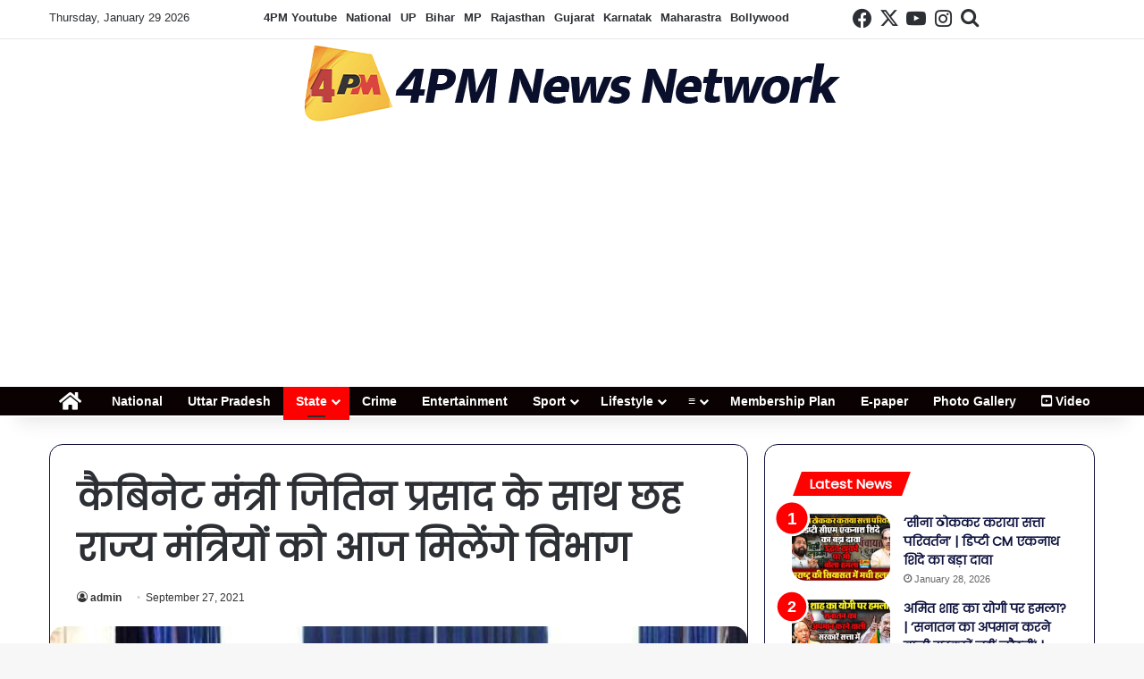

--- FILE ---
content_type: text/html; charset=UTF-8
request_url: https://4pm.co.in/%E0%A4%95%E0%A5%88%E0%A4%AC%E0%A4%BF%E0%A4%A8%E0%A5%87%E0%A4%9F-%E0%A4%AE%E0%A4%82%E0%A4%A4%E0%A5%8D%E0%A4%B0%E0%A5%80-%E0%A4%9C%E0%A4%BF%E0%A4%A4%E0%A4%BF%E0%A4%A8-%E0%A4%AA%E0%A5%8D%E0%A4%B0-2/407
body_size: 27897
content:
<!DOCTYPE html>
<html lang="en-US" class="" data-skin="light">
<head>
	<meta charset="UTF-8" />
	<link rel="profile" href="https://gmpg.org/xfn/11" />
	<meta name='robots' content='index, follow, max-image-preview:large, max-snippet:-1, max-video-preview:-1' />

	<!-- This site is optimized with the Yoast SEO plugin v26.6 - https://yoast.com/wordpress/plugins/seo/ -->
	<title>कैबिनेट मंत्री जितिन प्रसाद के साथ छह राज्य मंत्रियों को आज मिलेंगे विभाग - 4PM News</title>
	<link rel="canonical" href="https://4pm.co.in/कैबिनेट-मंत्री-जितिन-प्र-2/407" />
	<meta property="og:locale" content="en_US" />
	<meta property="og:type" content="article" />
	<meta property="og:title" content="कैबिनेट मंत्री जितिन प्रसाद के साथ छह राज्य मंत्रियों को आज मिलेंगे विभाग - 4PM News" />
	<meta property="og:description" content="लखनऊ। उत्तर प्रदेश की योगी आदित्यनाथ सरकार के दूसरे मंत्रिमंडल के विस्तार में रविवार को शपथ लेने वाले एक कैबिनेट तथा छह राज्य मंत्रियों को सोमवार को विभाग दिया जाएगा। इन मंत्रियों के पास अपने काम को दिखाने का सिर्फ तीन-चार महीने ही अवसर मिलेगा। लखनऊ में रविवार को शपथ लेने वाले सातों मंत्रियों को &hellip;" />
	<meta property="og:url" content="https://4pm.co.in/कैबिनेट-मंत्री-जितिन-प्र-2/407" />
	<meta property="og:site_name" content="4PM News" />
	<meta property="article:published_time" content="2021-09-27T03:23:09+00:00" />
	<meta property="article:modified_time" content="2021-10-27T15:33:59+00:00" />
	<meta property="og:image" content="https://4pm.co.in/wp-content/uploads/2021/10/500x300_1157963-27092021-upcabinetexpansion-3220583690466488.jpg" />
	<meta property="og:image:width" content="500" />
	<meta property="og:image:height" content="300" />
	<meta property="og:image:type" content="image/jpeg" />
	<meta name="author" content="admin" />
	<meta name="twitter:card" content="summary_large_image" />
	<meta name="twitter:label1" content="Written by" />
	<meta name="twitter:data1" content="admin" />
	<script type="application/ld+json" class="yoast-schema-graph">{"@context":"https://schema.org","@graph":[{"@type":"WebPage","@id":"https://4pm.co.in/%e0%a4%95%e0%a5%88%e0%a4%ac%e0%a4%bf%e0%a4%a8%e0%a5%87%e0%a4%9f-%e0%a4%ae%e0%a4%82%e0%a4%a4%e0%a5%8d%e0%a4%b0%e0%a5%80-%e0%a4%9c%e0%a4%bf%e0%a4%a4%e0%a4%bf%e0%a4%a8-%e0%a4%aa%e0%a5%8d%e0%a4%b0-2/407","url":"https://4pm.co.in/%e0%a4%95%e0%a5%88%e0%a4%ac%e0%a4%bf%e0%a4%a8%e0%a5%87%e0%a4%9f-%e0%a4%ae%e0%a4%82%e0%a4%a4%e0%a5%8d%e0%a4%b0%e0%a5%80-%e0%a4%9c%e0%a4%bf%e0%a4%a4%e0%a4%bf%e0%a4%a8-%e0%a4%aa%e0%a5%8d%e0%a4%b0-2/407","name":"कैबिनेट मंत्री जितिन प्रसाद के साथ छह राज्य मंत्रियों को आज मिलेंगे विभाग - 4PM News","isPartOf":{"@id":"https://4pm.co.in/#website"},"primaryImageOfPage":{"@id":"https://4pm.co.in/%e0%a4%95%e0%a5%88%e0%a4%ac%e0%a4%bf%e0%a4%a8%e0%a5%87%e0%a4%9f-%e0%a4%ae%e0%a4%82%e0%a4%a4%e0%a5%8d%e0%a4%b0%e0%a5%80-%e0%a4%9c%e0%a4%bf%e0%a4%a4%e0%a4%bf%e0%a4%a8-%e0%a4%aa%e0%a5%8d%e0%a4%b0-2/407#primaryimage"},"image":{"@id":"https://4pm.co.in/%e0%a4%95%e0%a5%88%e0%a4%ac%e0%a4%bf%e0%a4%a8%e0%a5%87%e0%a4%9f-%e0%a4%ae%e0%a4%82%e0%a4%a4%e0%a5%8d%e0%a4%b0%e0%a5%80-%e0%a4%9c%e0%a4%bf%e0%a4%a4%e0%a4%bf%e0%a4%a8-%e0%a4%aa%e0%a5%8d%e0%a4%b0-2/407#primaryimage"},"thumbnailUrl":"https://4pm.co.in/wp-content/uploads/2021/10/500x300_1157963-27092021-upcabinetexpansion-3220583690466488.jpg","datePublished":"2021-09-27T03:23:09+00:00","dateModified":"2021-10-27T15:33:59+00:00","author":{"@id":"https://4pm.co.in/#/schema/person/9ef3173de88e1e8e11ddd1ed27aac0d9"},"breadcrumb":{"@id":"https://4pm.co.in/%e0%a4%95%e0%a5%88%e0%a4%ac%e0%a4%bf%e0%a4%a8%e0%a5%87%e0%a4%9f-%e0%a4%ae%e0%a4%82%e0%a4%a4%e0%a5%8d%e0%a4%b0%e0%a5%80-%e0%a4%9c%e0%a4%bf%e0%a4%a4%e0%a4%bf%e0%a4%a8-%e0%a4%aa%e0%a5%8d%e0%a4%b0-2/407#breadcrumb"},"inLanguage":"en-US","potentialAction":[{"@type":"ReadAction","target":["https://4pm.co.in/%e0%a4%95%e0%a5%88%e0%a4%ac%e0%a4%bf%e0%a4%a8%e0%a5%87%e0%a4%9f-%e0%a4%ae%e0%a4%82%e0%a4%a4%e0%a5%8d%e0%a4%b0%e0%a5%80-%e0%a4%9c%e0%a4%bf%e0%a4%a4%e0%a4%bf%e0%a4%a8-%e0%a4%aa%e0%a5%8d%e0%a4%b0-2/407"]}]},{"@type":"ImageObject","inLanguage":"en-US","@id":"https://4pm.co.in/%e0%a4%95%e0%a5%88%e0%a4%ac%e0%a4%bf%e0%a4%a8%e0%a5%87%e0%a4%9f-%e0%a4%ae%e0%a4%82%e0%a4%a4%e0%a5%8d%e0%a4%b0%e0%a5%80-%e0%a4%9c%e0%a4%bf%e0%a4%a4%e0%a4%bf%e0%a4%a8-%e0%a4%aa%e0%a5%8d%e0%a4%b0-2/407#primaryimage","url":"https://4pm.co.in/wp-content/uploads/2021/10/500x300_1157963-27092021-upcabinetexpansion-3220583690466488.jpg","contentUrl":"https://4pm.co.in/wp-content/uploads/2021/10/500x300_1157963-27092021-upcabinetexpansion-3220583690466488.jpg","width":500,"height":300},{"@type":"BreadcrumbList","@id":"https://4pm.co.in/%e0%a4%95%e0%a5%88%e0%a4%ac%e0%a4%bf%e0%a4%a8%e0%a5%87%e0%a4%9f-%e0%a4%ae%e0%a4%82%e0%a4%a4%e0%a5%8d%e0%a4%b0%e0%a5%80-%e0%a4%9c%e0%a4%bf%e0%a4%a4%e0%a4%bf%e0%a4%a8-%e0%a4%aa%e0%a5%8d%e0%a4%b0-2/407#breadcrumb","itemListElement":[{"@type":"ListItem","position":1,"name":"Home","item":"https://4pm.co.in/"},{"@type":"ListItem","position":2,"name":"कैबिनेट मंत्री जितिन प्रसाद के साथ छह राज्य मंत्रियों को आज मिलेंगे विभाग"}]},{"@type":"WebSite","@id":"https://4pm.co.in/#website","url":"https://4pm.co.in/","name":"4PM News","description":"Hindi News (हिंदी न्यूज़) - Get the latest and breaking news in Hindi (ब्रेकिंग न्यूज़ हिंदी) from India","potentialAction":[{"@type":"SearchAction","target":{"@type":"EntryPoint","urlTemplate":"https://4pm.co.in/?s={search_term_string}"},"query-input":{"@type":"PropertyValueSpecification","valueRequired":true,"valueName":"search_term_string"}}],"inLanguage":"en-US"},{"@type":"Person","@id":"https://4pm.co.in/#/schema/person/9ef3173de88e1e8e11ddd1ed27aac0d9","name":"admin","image":{"@type":"ImageObject","inLanguage":"en-US","@id":"https://4pm.co.in/#/schema/person/image/","url":"https://secure.gravatar.com/avatar/f03f699bf0c0046d155779dc22b5d98defb4d5e34448822de2a51bf76f454a52?s=96&d=mm&r=g","contentUrl":"https://secure.gravatar.com/avatar/f03f699bf0c0046d155779dc22b5d98defb4d5e34448822de2a51bf76f454a52?s=96&d=mm&r=g","caption":"admin"},"sameAs":["http://test.itlucknow.com"],"url":"https://4pm.co.in/author/admin"}]}</script>
	<!-- / Yoast SEO plugin. -->


<link rel="alternate" type="application/rss+xml" title="4PM News &raquo; Feed" href="https://4pm.co.in/feed" />

		<style type="text/css">
			:root{				
			--tie-preset-gradient-1: linear-gradient(135deg, rgba(6, 147, 227, 1) 0%, rgb(155, 81, 224) 100%);
			--tie-preset-gradient-2: linear-gradient(135deg, rgb(122, 220, 180) 0%, rgb(0, 208, 130) 100%);
			--tie-preset-gradient-3: linear-gradient(135deg, rgba(252, 185, 0, 1) 0%, rgba(255, 105, 0, 1) 100%);
			--tie-preset-gradient-4: linear-gradient(135deg, rgba(255, 105, 0, 1) 0%, rgb(207, 46, 46) 100%);
			--tie-preset-gradient-5: linear-gradient(135deg, rgb(238, 238, 238) 0%, rgb(169, 184, 195) 100%);
			--tie-preset-gradient-6: linear-gradient(135deg, rgb(74, 234, 220) 0%, rgb(151, 120, 209) 20%, rgb(207, 42, 186) 40%, rgb(238, 44, 130) 60%, rgb(251, 105, 98) 80%, rgb(254, 248, 76) 100%);
			--tie-preset-gradient-7: linear-gradient(135deg, rgb(255, 206, 236) 0%, rgb(152, 150, 240) 100%);
			--tie-preset-gradient-8: linear-gradient(135deg, rgb(254, 205, 165) 0%, rgb(254, 45, 45) 50%, rgb(107, 0, 62) 100%);
			--tie-preset-gradient-9: linear-gradient(135deg, rgb(255, 203, 112) 0%, rgb(199, 81, 192) 50%, rgb(65, 88, 208) 100%);
			--tie-preset-gradient-10: linear-gradient(135deg, rgb(255, 245, 203) 0%, rgb(182, 227, 212) 50%, rgb(51, 167, 181) 100%);
			--tie-preset-gradient-11: linear-gradient(135deg, rgb(202, 248, 128) 0%, rgb(113, 206, 126) 100%);
			--tie-preset-gradient-12: linear-gradient(135deg, rgb(2, 3, 129) 0%, rgb(40, 116, 252) 100%);
			--tie-preset-gradient-13: linear-gradient(135deg, #4D34FA, #ad34fa);
			--tie-preset-gradient-14: linear-gradient(135deg, #0057FF, #31B5FF);
			--tie-preset-gradient-15: linear-gradient(135deg, #FF007A, #FF81BD);
			--tie-preset-gradient-16: linear-gradient(135deg, #14111E, #4B4462);
			--tie-preset-gradient-17: linear-gradient(135deg, #F32758, #FFC581);

			
					--main-nav-background: #1f2024;
					--main-nav-secondry-background: rgba(0,0,0,0.2);
					--main-nav-primary-color: #0088ff;
					--main-nav-contrast-primary-color: #FFFFFF;
					--main-nav-text-color: #FFFFFF;
					--main-nav-secondry-text-color: rgba(225,255,255,0.5);
					--main-nav-main-border-color: rgba(255,255,255,0.07);
					--main-nav-secondry-border-color: rgba(255,255,255,0.04);
				
			}
		</style>
	<link rel="alternate" title="oEmbed (JSON)" type="application/json+oembed" href="https://4pm.co.in/wp-json/oembed/1.0/embed?url=https%3A%2F%2F4pm.co.in%2F%25e0%25a4%2595%25e0%25a5%2588%25e0%25a4%25ac%25e0%25a4%25bf%25e0%25a4%25a8%25e0%25a5%2587%25e0%25a4%259f-%25e0%25a4%25ae%25e0%25a4%2582%25e0%25a4%25a4%25e0%25a5%258d%25e0%25a4%25b0%25e0%25a5%2580-%25e0%25a4%259c%25e0%25a4%25bf%25e0%25a4%25a4%25e0%25a4%25bf%25e0%25a4%25a8-%25e0%25a4%25aa%25e0%25a5%258d%25e0%25a4%25b0-2%2F407" />
<link rel="alternate" title="oEmbed (XML)" type="text/xml+oembed" href="https://4pm.co.in/wp-json/oembed/1.0/embed?url=https%3A%2F%2F4pm.co.in%2F%25e0%25a4%2595%25e0%25a5%2588%25e0%25a4%25ac%25e0%25a4%25bf%25e0%25a4%25a8%25e0%25a5%2587%25e0%25a4%259f-%25e0%25a4%25ae%25e0%25a4%2582%25e0%25a4%25a4%25e0%25a5%258d%25e0%25a4%25b0%25e0%25a5%2580-%25e0%25a4%259c%25e0%25a4%25bf%25e0%25a4%25a4%25e0%25a4%25bf%25e0%25a4%25a8-%25e0%25a4%25aa%25e0%25a5%258d%25e0%25a4%25b0-2%2F407&#038;format=xml" />
<meta name="viewport" content="width=device-width, initial-scale=1.0" /><style id='wp-img-auto-sizes-contain-inline-css' type='text/css'>
img:is([sizes=auto i],[sizes^="auto," i]){contain-intrinsic-size:3000px 1500px}
/*# sourceURL=wp-img-auto-sizes-contain-inline-css */
</style>

<link rel='stylesheet' id='jb_hz_bn_news-css-css' href='https://4pm.co.in/wp-content/plugins/jb-horizontal-scroller-news-ticker/css/jb-breaking-news.css?ver=6.9' type='text/css' media='all' />
<style id='wp-emoji-styles-inline-css' type='text/css'>

	img.wp-smiley, img.emoji {
		display: inline !important;
		border: none !important;
		box-shadow: none !important;
		height: 1em !important;
		width: 1em !important;
		margin: 0 0.07em !important;
		vertical-align: -0.1em !important;
		background: none !important;
		padding: 0 !important;
	}
/*# sourceURL=wp-emoji-styles-inline-css */
</style>
<link rel='stylesheet' id='wp-block-library-css' href='https://4pm.co.in/wp-includes/css/dist/block-library/style.min.css?ver=6.9' type='text/css' media='all' />
<style id='global-styles-inline-css' type='text/css'>
:root{--wp--preset--aspect-ratio--square: 1;--wp--preset--aspect-ratio--4-3: 4/3;--wp--preset--aspect-ratio--3-4: 3/4;--wp--preset--aspect-ratio--3-2: 3/2;--wp--preset--aspect-ratio--2-3: 2/3;--wp--preset--aspect-ratio--16-9: 16/9;--wp--preset--aspect-ratio--9-16: 9/16;--wp--preset--color--black: #000000;--wp--preset--color--cyan-bluish-gray: #abb8c3;--wp--preset--color--white: #ffffff;--wp--preset--color--pale-pink: #f78da7;--wp--preset--color--vivid-red: #cf2e2e;--wp--preset--color--luminous-vivid-orange: #ff6900;--wp--preset--color--luminous-vivid-amber: #fcb900;--wp--preset--color--light-green-cyan: #7bdcb5;--wp--preset--color--vivid-green-cyan: #00d084;--wp--preset--color--pale-cyan-blue: #8ed1fc;--wp--preset--color--vivid-cyan-blue: #0693e3;--wp--preset--color--vivid-purple: #9b51e0;--wp--preset--gradient--vivid-cyan-blue-to-vivid-purple: linear-gradient(135deg,rgb(6,147,227) 0%,rgb(155,81,224) 100%);--wp--preset--gradient--light-green-cyan-to-vivid-green-cyan: linear-gradient(135deg,rgb(122,220,180) 0%,rgb(0,208,130) 100%);--wp--preset--gradient--luminous-vivid-amber-to-luminous-vivid-orange: linear-gradient(135deg,rgb(252,185,0) 0%,rgb(255,105,0) 100%);--wp--preset--gradient--luminous-vivid-orange-to-vivid-red: linear-gradient(135deg,rgb(255,105,0) 0%,rgb(207,46,46) 100%);--wp--preset--gradient--very-light-gray-to-cyan-bluish-gray: linear-gradient(135deg,rgb(238,238,238) 0%,rgb(169,184,195) 100%);--wp--preset--gradient--cool-to-warm-spectrum: linear-gradient(135deg,rgb(74,234,220) 0%,rgb(151,120,209) 20%,rgb(207,42,186) 40%,rgb(238,44,130) 60%,rgb(251,105,98) 80%,rgb(254,248,76) 100%);--wp--preset--gradient--blush-light-purple: linear-gradient(135deg,rgb(255,206,236) 0%,rgb(152,150,240) 100%);--wp--preset--gradient--blush-bordeaux: linear-gradient(135deg,rgb(254,205,165) 0%,rgb(254,45,45) 50%,rgb(107,0,62) 100%);--wp--preset--gradient--luminous-dusk: linear-gradient(135deg,rgb(255,203,112) 0%,rgb(199,81,192) 50%,rgb(65,88,208) 100%);--wp--preset--gradient--pale-ocean: linear-gradient(135deg,rgb(255,245,203) 0%,rgb(182,227,212) 50%,rgb(51,167,181) 100%);--wp--preset--gradient--electric-grass: linear-gradient(135deg,rgb(202,248,128) 0%,rgb(113,206,126) 100%);--wp--preset--gradient--midnight: linear-gradient(135deg,rgb(2,3,129) 0%,rgb(40,116,252) 100%);--wp--preset--font-size--small: 13px;--wp--preset--font-size--medium: 20px;--wp--preset--font-size--large: 36px;--wp--preset--font-size--x-large: 42px;--wp--preset--spacing--20: 0.44rem;--wp--preset--spacing--30: 0.67rem;--wp--preset--spacing--40: 1rem;--wp--preset--spacing--50: 1.5rem;--wp--preset--spacing--60: 2.25rem;--wp--preset--spacing--70: 3.38rem;--wp--preset--spacing--80: 5.06rem;--wp--preset--shadow--natural: 6px 6px 9px rgba(0, 0, 0, 0.2);--wp--preset--shadow--deep: 12px 12px 50px rgba(0, 0, 0, 0.4);--wp--preset--shadow--sharp: 6px 6px 0px rgba(0, 0, 0, 0.2);--wp--preset--shadow--outlined: 6px 6px 0px -3px rgb(255, 255, 255), 6px 6px rgb(0, 0, 0);--wp--preset--shadow--crisp: 6px 6px 0px rgb(0, 0, 0);}:where(.is-layout-flex){gap: 0.5em;}:where(.is-layout-grid){gap: 0.5em;}body .is-layout-flex{display: flex;}.is-layout-flex{flex-wrap: wrap;align-items: center;}.is-layout-flex > :is(*, div){margin: 0;}body .is-layout-grid{display: grid;}.is-layout-grid > :is(*, div){margin: 0;}:where(.wp-block-columns.is-layout-flex){gap: 2em;}:where(.wp-block-columns.is-layout-grid){gap: 2em;}:where(.wp-block-post-template.is-layout-flex){gap: 1.25em;}:where(.wp-block-post-template.is-layout-grid){gap: 1.25em;}.has-black-color{color: var(--wp--preset--color--black) !important;}.has-cyan-bluish-gray-color{color: var(--wp--preset--color--cyan-bluish-gray) !important;}.has-white-color{color: var(--wp--preset--color--white) !important;}.has-pale-pink-color{color: var(--wp--preset--color--pale-pink) !important;}.has-vivid-red-color{color: var(--wp--preset--color--vivid-red) !important;}.has-luminous-vivid-orange-color{color: var(--wp--preset--color--luminous-vivid-orange) !important;}.has-luminous-vivid-amber-color{color: var(--wp--preset--color--luminous-vivid-amber) !important;}.has-light-green-cyan-color{color: var(--wp--preset--color--light-green-cyan) !important;}.has-vivid-green-cyan-color{color: var(--wp--preset--color--vivid-green-cyan) !important;}.has-pale-cyan-blue-color{color: var(--wp--preset--color--pale-cyan-blue) !important;}.has-vivid-cyan-blue-color{color: var(--wp--preset--color--vivid-cyan-blue) !important;}.has-vivid-purple-color{color: var(--wp--preset--color--vivid-purple) !important;}.has-black-background-color{background-color: var(--wp--preset--color--black) !important;}.has-cyan-bluish-gray-background-color{background-color: var(--wp--preset--color--cyan-bluish-gray) !important;}.has-white-background-color{background-color: var(--wp--preset--color--white) !important;}.has-pale-pink-background-color{background-color: var(--wp--preset--color--pale-pink) !important;}.has-vivid-red-background-color{background-color: var(--wp--preset--color--vivid-red) !important;}.has-luminous-vivid-orange-background-color{background-color: var(--wp--preset--color--luminous-vivid-orange) !important;}.has-luminous-vivid-amber-background-color{background-color: var(--wp--preset--color--luminous-vivid-amber) !important;}.has-light-green-cyan-background-color{background-color: var(--wp--preset--color--light-green-cyan) !important;}.has-vivid-green-cyan-background-color{background-color: var(--wp--preset--color--vivid-green-cyan) !important;}.has-pale-cyan-blue-background-color{background-color: var(--wp--preset--color--pale-cyan-blue) !important;}.has-vivid-cyan-blue-background-color{background-color: var(--wp--preset--color--vivid-cyan-blue) !important;}.has-vivid-purple-background-color{background-color: var(--wp--preset--color--vivid-purple) !important;}.has-black-border-color{border-color: var(--wp--preset--color--black) !important;}.has-cyan-bluish-gray-border-color{border-color: var(--wp--preset--color--cyan-bluish-gray) !important;}.has-white-border-color{border-color: var(--wp--preset--color--white) !important;}.has-pale-pink-border-color{border-color: var(--wp--preset--color--pale-pink) !important;}.has-vivid-red-border-color{border-color: var(--wp--preset--color--vivid-red) !important;}.has-luminous-vivid-orange-border-color{border-color: var(--wp--preset--color--luminous-vivid-orange) !important;}.has-luminous-vivid-amber-border-color{border-color: var(--wp--preset--color--luminous-vivid-amber) !important;}.has-light-green-cyan-border-color{border-color: var(--wp--preset--color--light-green-cyan) !important;}.has-vivid-green-cyan-border-color{border-color: var(--wp--preset--color--vivid-green-cyan) !important;}.has-pale-cyan-blue-border-color{border-color: var(--wp--preset--color--pale-cyan-blue) !important;}.has-vivid-cyan-blue-border-color{border-color: var(--wp--preset--color--vivid-cyan-blue) !important;}.has-vivid-purple-border-color{border-color: var(--wp--preset--color--vivid-purple) !important;}.has-vivid-cyan-blue-to-vivid-purple-gradient-background{background: var(--wp--preset--gradient--vivid-cyan-blue-to-vivid-purple) !important;}.has-light-green-cyan-to-vivid-green-cyan-gradient-background{background: var(--wp--preset--gradient--light-green-cyan-to-vivid-green-cyan) !important;}.has-luminous-vivid-amber-to-luminous-vivid-orange-gradient-background{background: var(--wp--preset--gradient--luminous-vivid-amber-to-luminous-vivid-orange) !important;}.has-luminous-vivid-orange-to-vivid-red-gradient-background{background: var(--wp--preset--gradient--luminous-vivid-orange-to-vivid-red) !important;}.has-very-light-gray-to-cyan-bluish-gray-gradient-background{background: var(--wp--preset--gradient--very-light-gray-to-cyan-bluish-gray) !important;}.has-cool-to-warm-spectrum-gradient-background{background: var(--wp--preset--gradient--cool-to-warm-spectrum) !important;}.has-blush-light-purple-gradient-background{background: var(--wp--preset--gradient--blush-light-purple) !important;}.has-blush-bordeaux-gradient-background{background: var(--wp--preset--gradient--blush-bordeaux) !important;}.has-luminous-dusk-gradient-background{background: var(--wp--preset--gradient--luminous-dusk) !important;}.has-pale-ocean-gradient-background{background: var(--wp--preset--gradient--pale-ocean) !important;}.has-electric-grass-gradient-background{background: var(--wp--preset--gradient--electric-grass) !important;}.has-midnight-gradient-background{background: var(--wp--preset--gradient--midnight) !important;}.has-small-font-size{font-size: var(--wp--preset--font-size--small) !important;}.has-medium-font-size{font-size: var(--wp--preset--font-size--medium) !important;}.has-large-font-size{font-size: var(--wp--preset--font-size--large) !important;}.has-x-large-font-size{font-size: var(--wp--preset--font-size--x-large) !important;}
/*# sourceURL=global-styles-inline-css */
</style>

<style id='classic-theme-styles-inline-css' type='text/css'>
/*! This file is auto-generated */
.wp-block-button__link{color:#fff;background-color:#32373c;border-radius:9999px;box-shadow:none;text-decoration:none;padding:calc(.667em + 2px) calc(1.333em + 2px);font-size:1.125em}.wp-block-file__button{background:#32373c;color:#fff;text-decoration:none}
/*# sourceURL=/wp-includes/css/classic-themes.min.css */
</style>
<link rel='stylesheet' id='wphindi-frontend-css' href='https://4pm.co.in/wp-content/plugins/wphindi//assets/css/wphindi-frontend.css?ver=2.3.1' type='text/css' media='all' />
<link rel='stylesheet' id='tie-css-base-css' href='https://4pm.co.in/wp-content/themes/jannah/assets/css/base.min.css?ver=7.0.6' type='text/css' media='all' />
<link rel='stylesheet' id='tie-css-styles-css' href='https://4pm.co.in/wp-content/themes/jannah/assets/css/style.min.css?ver=7.0.6' type='text/css' media='all' />
<link rel='stylesheet' id='tie-css-widgets-css' href='https://4pm.co.in/wp-content/themes/jannah/assets/css/widgets.min.css?ver=7.0.6' type='text/css' media='all' />
<link rel='stylesheet' id='tie-css-helpers-css' href='https://4pm.co.in/wp-content/themes/jannah/assets/css/helpers.min.css?ver=7.0.6' type='text/css' media='all' />
<link rel='stylesheet' id='tie-fontawesome5-css' href='https://4pm.co.in/wp-content/themes/jannah/assets/css/fontawesome.css?ver=7.0.6' type='text/css' media='all' />
<link rel='stylesheet' id='tie-css-ilightbox-css' href='https://4pm.co.in/wp-content/themes/jannah/assets/ilightbox/dark-skin/skin.css?ver=7.0.6' type='text/css' media='all' />
<link rel='stylesheet' id='tie-css-single-css' href='https://4pm.co.in/wp-content/themes/jannah/assets/css/single.min.css?ver=7.0.6' type='text/css' media='all' />
<link rel='stylesheet' id='tie-css-print-css' href='https://4pm.co.in/wp-content/themes/jannah/assets/css/print.css?ver=7.0.6' type='text/css' media='print' />
<style id='tie-css-print-inline-css' type='text/css'>
.wf-active .logo-text,.wf-active h1,.wf-active h2,.wf-active h3,.wf-active h4,.wf-active h5,.wf-active h6,.wf-active .the-subtitle{font-family: 'Poppins';}#top-nav .top-menu > ul > li > a{font-weight: 600;}#main-nav .main-menu > ul > li > a{}#main-nav{line-height: 2.5em}:root:root{--brand-color: #fe0000;--dark-brand-color: #cc0000;--bright-color: #FFFFFF;--base-color: #2c2f34;}#reading-position-indicator{box-shadow: 0 0 10px rgba( 254,0,0,0.7);}:root:root{--brand-color: #fe0000;--dark-brand-color: #cc0000;--bright-color: #FFFFFF;--base-color: #2c2f34;}#reading-position-indicator{box-shadow: 0 0 10px rgba( 254,0,0,0.7);}::-moz-selection{background-color: #0e123e;color: #FFFFFF;}::selection{background-color: #0e123e;color: #FFFFFF;}a,body .entry a,.dark-skin body .entry a,.comment-list .comment-content a{color: #0e123e;}.container-wrapper,.the-global-title,.comment-reply-title,.tabs,.flex-tabs .flexMenu-popup,.magazine1 .tabs-vertical .tabs li a,.magazine1 .tabs-vertical:after,.mag-box .show-more-button,.white-bg .social-icons-item a,textarea,input,select,.toggle,.post-content-slideshow,.post-content-slideshow .slider-nav-wrapper,.share-buttons-bottom,.pages-numbers a,.pages-nav-item,.first-last-pages .pagination-icon,.multiple-post-pages .post-page-numbers,#story-highlights li,.review-item,.review-summary,.user-rate-wrap,.review-final-score,.tabs a{border-color: #0e123e !important;}.magazine1 .tabs a{border-bottom-color: transparent !important;}.fullwidth-area .tagcloud a:not(:hover){background: transparent;box-shadow: inset 0 0 0 3px #0e123e;}.subscribe-widget-content .subscribe-subtitle:after,.white-bg .social-icons-item:before{background-color: #0e123e !important;}#header-notification-bar{background: var( --tie-preset-gradient-13 );}#header-notification-bar{--tie-buttons-color: #FFFFFF;--tie-buttons-border-color: #FFFFFF;--tie-buttons-hover-color: #e1e1e1;--tie-buttons-hover-text: #000000;}#header-notification-bar{--tie-buttons-text: #000000;}#main-nav,#main-nav .menu-sub-content,#main-nav .comp-sub-menu,#main-nav ul.cats-vertical li a.is-active,#main-nav ul.cats-vertical li a:hover,#autocomplete-suggestions.search-in-main-nav{background-color: #0a0202;}#main-nav{border-width: 0;}#theme-header #main-nav:not(.fixed-nav){bottom: 0;}#main-nav .icon-basecloud-bg:after{color: #0a0202;}#autocomplete-suggestions.search-in-main-nav{border-color: rgba(255,255,255,0.07);}.main-nav-boxed #main-nav .main-menu-wrapper{border-width: 0;}#main-nav a:not(:hover),#main-nav a.social-link:not(:hover) span,#main-nav .dropdown-social-icons li a span,#autocomplete-suggestions.search-in-main-nav a{color: #ffffff;}#theme-header:not(.main-nav-boxed) #main-nav,.main-nav-boxed .main-menu-wrapper{border-bottom-color:#ffffff !important;border-bottom-width:2px !important;border-right: 0 none;border-left : 0 none;}.main-nav-boxed #main-nav.fixed-nav{box-shadow: none;}.main-nav,.search-in-main-nav{--main-nav-primary-color: #fe0000;--tie-buttons-color: #fe0000;--tie-buttons-border-color: #fe0000;--tie-buttons-text: #FFFFFF;--tie-buttons-hover-color: #e00000;}#main-nav .mega-links-head:after,#main-nav .cats-horizontal a.is-active,#main-nav .cats-horizontal a:hover,#main-nav .spinner > div{background-color: #fe0000;}#main-nav .menu ul li:hover > a,#main-nav .menu ul li.current-menu-item:not(.mega-link-column) > a,#main-nav .components a:hover,#main-nav .components > li:hover > a,#main-nav #search-submit:hover,#main-nav .cats-vertical a.is-active,#main-nav .cats-vertical a:hover,#main-nav .mega-menu .post-meta a:hover,#main-nav .mega-menu .post-box-title a:hover,#autocomplete-suggestions.search-in-main-nav a:hover,#main-nav .spinner-circle:after{color: #fe0000;}#main-nav .menu > li.tie-current-menu > a,#main-nav .menu > li:hover > a,.theme-header #main-nav .mega-menu .cats-horizontal a.is-active,.theme-header #main-nav .mega-menu .cats-horizontal a:hover{color: #FFFFFF;}#main-nav .menu > li.tie-current-menu > a:before,#main-nav .menu > li:hover > a:before{border-top-color: #FFFFFF;}#main-nav,#main-nav input,#main-nav #search-submit,#main-nav .fa-spinner,#main-nav .comp-sub-menu,#main-nav .tie-weather-widget{color: #ffffff;}#main-nav input::-moz-placeholder{color: #ffffff;}#main-nav input:-moz-placeholder{color: #ffffff;}#main-nav input:-ms-input-placeholder{color: #ffffff;}#main-nav input::-webkit-input-placeholder{color: #ffffff;}#main-nav .mega-menu .post-meta,#main-nav .mega-menu .post-meta a,#autocomplete-suggestions.search-in-main-nav .post-meta{color: rgba(255,255,255,0.6);}#main-nav .weather-icon .icon-cloud,#main-nav .weather-icon .icon-basecloud-bg,#main-nav .weather-icon .icon-cloud-behind{color: #ffffff !important;}#tie-body .sidebar .widget-title:before{background-color: #fe0000;}#footer{background-color: #0a0202;}#site-info{background-color: #0a0000;}#footer .posts-list-counter .posts-list-items li.widget-post-list:before{border-color: #0a0202;}#footer .timeline-widget a .date:before{border-color: rgba(10,2,2,0.8);}#footer .footer-boxed-widget-area,#footer textarea,#footer input:not([type=submit]),#footer select,#footer code,#footer kbd,#footer pre,#footer samp,#footer .show-more-button,#footer .slider-links .tie-slider-nav span,#footer #wp-calendar,#footer #wp-calendar tbody td,#footer #wp-calendar thead th,#footer .widget.buddypress .item-options a{border-color: rgba(255,255,255,0.1);}#footer .social-statistics-widget .white-bg li.social-icons-item a,#footer .widget_tag_cloud .tagcloud a,#footer .latest-tweets-widget .slider-links .tie-slider-nav span,#footer .widget_layered_nav_filters a{border-color: rgba(255,255,255,0.1);}#footer .social-statistics-widget .white-bg li:before{background: rgba(255,255,255,0.1);}.site-footer #wp-calendar tbody td{background: rgba(255,255,255,0.02);}#footer .white-bg .social-icons-item a span.followers span,#footer .circle-three-cols .social-icons-item a .followers-num,#footer .circle-three-cols .social-icons-item a .followers-name{color: rgba(255,255,255,0.8);}#footer .timeline-widget ul:before,#footer .timeline-widget a:not(:hover) .date:before{background-color: #000000;}#footer,#footer textarea,#footer input:not([type='submit']),#footer select,#footer #wp-calendar tbody,#footer .tie-slider-nav li span:not(:hover),#footer .widget_categories li a:before,#footer .widget_product_categories li a:before,#footer .widget_layered_nav li a:before,#footer .widget_archive li a:before,#footer .widget_nav_menu li a:before,#footer .widget_meta li a:before,#footer .widget_pages li a:before,#footer .widget_recent_entries li a:before,#footer .widget_display_forums li a:before,#footer .widget_display_views li a:before,#footer .widget_rss li a:before,#footer .widget_display_stats dt:before,#footer .subscribe-widget-content h3,#footer .about-author .social-icons a:not(:hover) span{color: #ffffff;}#footer post-widget-body .meta-item,#footer .post-meta,#footer .stream-title,#footer.dark-skin .timeline-widget .date,#footer .wp-caption .wp-caption-text,#footer .rss-date{color: rgba(255,255,255,0.7);}#footer input::-moz-placeholder{color: #ffffff;}#footer input:-moz-placeholder{color: #ffffff;}#footer input:-ms-input-placeholder{color: #ffffff;}#footer input::-webkit-input-placeholder{color: #ffffff;}.site-footer.dark-skin a:not(:hover){color: #ffffff;}.site-footer.dark-skin a:hover,#footer .stars-rating-active,#footer .twitter-icon-wrap span,.block-head-4.magazine2 #footer .tabs li a{color: #db8f0d;}#footer .circle_bar{stroke: #db8f0d;}#footer .widget.buddypress .item-options a.selected,#footer .widget.buddypress .item-options a.loading,#footer .tie-slider-nav span:hover,.block-head-4.magazine2 #footer .tabs{border-color: #db8f0d;}.magazine2:not(.block-head-4) #footer .tabs a:hover,.magazine2:not(.block-head-4) #footer .tabs .active a,.magazine1 #footer .tabs a:hover,.magazine1 #footer .tabs .active a,.block-head-4.magazine2 #footer .tabs.tabs .active a,.block-head-4.magazine2 #footer .tabs > .active a:before,.block-head-4.magazine2 #footer .tabs > li.active:nth-child(n) a:after,#footer .digital-rating-static,#footer .timeline-widget li a:hover .date:before,#footer #wp-calendar #today,#footer .posts-list-counter .posts-list-items li.widget-post-list:before,#footer .cat-counter span,#footer.dark-skin .the-global-title:after,#footer .button,#footer [type='submit'],#footer .spinner > div,#footer .widget.buddypress .item-options a.selected,#footer .widget.buddypress .item-options a.loading,#footer .tie-slider-nav span:hover,#footer .fullwidth-area .tagcloud a:hover{background-color: #db8f0d;color: #FFFFFF;}.block-head-4.magazine2 #footer .tabs li a:hover{color: #bd7100;}.block-head-4.magazine2 #footer .tabs.tabs .active a:hover,#footer .widget.buddypress .item-options a.selected,#footer .widget.buddypress .item-options a.loading,#footer .tie-slider-nav span:hover{color: #FFFFFF !important;}#footer .button:hover,#footer [type='submit']:hover{background-color: #bd7100;color: #FFFFFF;}#site-info,#site-info ul.social-icons li a:not(:hover) span{color: #ffffff;}#footer .site-info a:not(:hover){color: #ffffff;}#footer .site-info a:hover{color: #ed930e;}a#go-to-top{background-color: #ea8b0e;}a#go-to-top{color: #0e123e;}@media (max-width: 991px){.side-aside #mobile-menu .menu > li{border-color: rgba(255,255,255,0.05);}}@media (max-width: 991px){.side-aside.dark-skin{background-color: #0a0000;}}.side-aside #mobile-menu li a,.side-aside #mobile-menu .mobile-arrows,.side-aside #mobile-search .search-field{color: #ffffff;}#mobile-search .search-field::-moz-placeholder {color: #ffffff;}#mobile-search .search-field:-moz-placeholder {color: #ffffff;}#mobile-search .search-field:-ms-input-placeholder {color: #ffffff;}#mobile-search .search-field::-webkit-input-placeholder {color: #ffffff;}@media (max-width: 991px){.tie-btn-close span{color: #ffffff;}}.mobile-header-components li.custom-menu-link > a,#mobile-menu-icon .menu-text{color: #e5a40d!important;}#mobile-menu-icon .nav-icon,#mobile-menu-icon .nav-icon:before,#mobile-menu-icon .nav-icon:after{background-color: #e5a40d!important;}#respond .comment-form-email {width: 100% !important;float: none !important;}body .mag-box .breaking,body .social-icons-widget .social-icons-item .social-link,body .widget_product_tag_cloud a,body .widget_tag_cloud a,body .post-tags a,body .widget_layered_nav_filters a,body .post-bottom-meta-title,body .post-bottom-meta a,body .post-cat,body .show-more-button,body #instagram-link.is-expanded .follow-button,body .cat-counter a + span,body .mag-box-options .slider-arrow-nav a,body .main-menu .cats-horizontal li a,body #instagram-link.is-compact,body .pages-numbers a,body .pages-nav-item,body .bp-pagination-links .page-numbers,body .fullwidth-area .widget_tag_cloud .tagcloud a,body ul.breaking-news-nav li.jnt-prev,body ul.breaking-news-nav li.jnt-next,body #tie-popup-search-mobile table.gsc-search-box{border-radius: 35px;}body .mag-box ul.breaking-news-nav li{border: 0 !important;}body #instagram-link.is-compact{padding-right: 40px;padding-left: 40px;}body .post-bottom-meta-title,body .post-bottom-meta a,body .more-link{padding-right: 15px;padding-left: 15px;}body #masonry-grid .container-wrapper .post-thumb img{border-radius: 0px;}body .video-thumbnail,body .review-item,body .review-summary,body .user-rate-wrap,body textarea,body input,body select{border-radius: 5px;}body .post-content-slideshow,body #tie-read-next,body .prev-next-post-nav .post-thumb,body .post-thumb img,body .container-wrapper,body .tie-popup-container .container-wrapper,body .widget,body .grid-slider-wrapper .grid-item,body .slider-vertical-navigation .slide,body .boxed-slider:not(.grid-slider-wrapper) .slide,body .buddypress-wrap .activity-list .load-more a,body .buddypress-wrap .activity-list .load-newest a,body .woocommerce .products .product .product-img img,body .woocommerce .products .product .product-img,body .woocommerce .woocommerce-tabs,body .woocommerce div.product .related.products,body .woocommerce div.product .up-sells.products,body .woocommerce .cart_totals,.woocommerce .cross-sells,body .big-thumb-left-box-inner,body .miscellaneous-box .posts-items li:first-child,body .single-big-img,body .masonry-with-spaces .container-wrapper .slide,body .news-gallery-items li .post-thumb,body .scroll-2-box .slide,.magazine1.archive:not(.bbpress) .entry-header-outer,.magazine1.search .entry-header-outer,.magazine1.archive:not(.bbpress) .mag-box .container-wrapper,.magazine1.search .mag-box .container-wrapper,body.magazine1 .entry-header-outer + .mag-box,body .digital-rating-static,body .entry q,body .entry blockquote,body #instagram-link.is-expanded,body.single-post .featured-area,body.post-layout-8 #content,body .footer-boxed-widget-area,body .tie-video-main-slider,body .post-thumb-overlay,body .widget_media_image img,body .stream-item-mag img,body .media-page-layout .post-element{border-radius: 15px;}#subcategories-section .container-wrapper{border-radius: 15px !important;margin-top: 15px !important;border-top-width: 1px !important;}@media (max-width: 767px) {.tie-video-main-slider iframe{border-top-right-radius: 15px;border-top-left-radius: 15px;}}.magazine1.archive:not(.bbpress) .mag-box .container-wrapper,.magazine1.search .mag-box .container-wrapper{margin-top: 15px;border-top-width: 1px;}body .section-wrapper:not(.container-full) .wide-slider-wrapper .slider-main-container,body .section-wrapper:not(.container-full) .wide-slider-three-slids-wrapper{border-radius: 15px;overflow: hidden;}body .wide-slider-nav-wrapper,body .share-buttons-bottom,body .first-post-gradient li:first-child .post-thumb:after,body .scroll-2-box .post-thumb:after{border-bottom-left-radius: 15px;border-bottom-right-radius: 15px;}body .main-menu .menu-sub-content,body .comp-sub-menu{border-bottom-left-radius: 10px;border-bottom-right-radius: 10px;}body.single-post .featured-area{overflow: hidden;}body #check-also-box.check-also-left{border-top-right-radius: 15px;border-bottom-right-radius: 15px;}body #check-also-box.check-also-right{border-top-left-radius: 15px;border-bottom-left-radius: 15px;}body .mag-box .breaking-news-nav li:last-child{border-top-right-radius: 35px;border-bottom-right-radius: 35px;}body .mag-box .breaking-title:before{border-top-left-radius: 35px;border-bottom-left-radius: 35px;}body .tabs li:last-child a,body .full-overlay-title li:not(.no-post-thumb) .block-title-overlay{border-top-right-radius: 15px;}body .center-overlay-title li:not(.no-post-thumb) .block-title-overlay,body .tabs li:first-child a{border-top-left-radius: 15px;}#main-nav .main-menu > ul ul li a { border: 1px solid #ffffff;}.post-excerpt { color: #000000 !important;}@media (min-width: 992px){ .header-menu .menu { justify-content: center;}.components>li>a { font-size: 22px !important;}.top-menu .menu a {padding: 0 5px;} }
/*# sourceURL=tie-css-print-inline-css */
</style>
<script type="text/javascript" src="https://4pm.co.in/wp-includes/js/jquery/jquery.min.js?ver=3.7.1" id="jquery-core-js"></script>
<script type="text/javascript" src="https://4pm.co.in/wp-includes/js/jquery/jquery-migrate.min.js?ver=3.4.1" id="jquery-migrate-js"></script>
<script type="text/javascript" src="https://4pm.co.in/wp-content/plugins/jb-horizontal-scroller-news-ticker/js/jquery.li-scroller.1.0.js?ver=6.9" id="jb_hz_bn_news-js-js"></script>
<link rel="https://api.w.org/" href="https://4pm.co.in/wp-json/" /><link rel="alternate" title="JSON" type="application/json" href="https://4pm.co.in/wp-json/wp/v2/posts/407" /><link rel="EditURI" type="application/rsd+xml" title="RSD" href="https://4pm.co.in/xmlrpc.php?rsd" />
<meta name="generator" content="WordPress 6.9" />
<link rel='shortlink' href='https://4pm.co.in/?p=407' />
<!--  <meta http-equiv="refresh" content="20">  -->
<script async src="https://pagead2.googlesyndication.com/pagead/js/adsbygoogle.js?client=ca-pub-5938297083022893"
     crossorigin="anonymous"></script>

<meta name="description" content="latest news in hindi,latest news today,latest news today india,latest news india,today news in hindi,today news live,today news paper,today news live,today news tamil,breaking news in hindi,breaking news today,breaking news india,breaking news englishtoday news headlines in english,up news today,up news corona, up news, 3 latest news,live news,t newstoday,today's latest sports news,top 10 headlines of 2020,news headlines of 5 january 2020, 4pm, 4pm news">
<meta name="keywords" content="latest news in hindi,latest news today,latest news today india,latest news india,today news in hindi,today news live,today news paper,today news live,today news tamil,breaking news in hindi,breaking news today,breaking news india,breaking news englishtoday news headlines in english,up news today,up news corona, up news, 3 latest news,live news,t newstoday,today's latest sports news,top 10 headlines of 2020,news headlines of 5 january 2020, 4pm, 4pm news">

<meta name="google-site-verification" content="jqFXV74iBc9b1umfNFxzOckV6IC6n6Ch8pohEkO5awY" />
<!-- Global site tag (gtag.js) - Google Analytics -->
<script async src="https://www.googletagmanager.com/gtag/js?id=UA-138885845-1"></script>
<script>
  window.dataLayer = window.dataLayer || [];
  function gtag(){dataLayer.push(arguments);}
  gtag('js', new Date());

  gtag('config', 'UA-138885845-1');
</script>
<meta http-equiv="X-UA-Compatible" content="IE=edge">
<link rel="icon" href="https://4pm.co.in/wp-content/uploads/2024/04/100-100.png" sizes="32x32" />
<link rel="icon" href="https://4pm.co.in/wp-content/uploads/2024/04/100-100.png" sizes="192x192" />
<link rel="apple-touch-icon" href="https://4pm.co.in/wp-content/uploads/2024/04/100-100.png" />
<meta name="msapplication-TileImage" content="https://4pm.co.in/wp-content/uploads/2024/04/100-100.png" />
<link rel='stylesheet' id='sby_styles-css' href='https://4pm.co.in/wp-content/plugins/feeds-for-youtube/css/sb-youtube-free.min.css?ver=2.4.0' type='text/css' media='all' />
</head>

<body id="tie-body" class="wp-singular post-template-default single single-post postid-407 single-format-standard wp-theme-jannah wrapper-has-shadow block-head-4 block-head-5 magazine3 magazine1 is-thumb-overlay-disabled is-desktop is-header-layout-2 sidebar-right has-sidebar post-layout-1 narrow-title-narrow-media has-mobile-share">



<div class="background-overlay">

	<div id="tie-container" class="site tie-container">

		
		<div id="tie-wrapper">

			
<header id="theme-header" class="theme-header header-layout-2 main-nav-dark main-nav-default-dark main-nav-below no-stream-item top-nav-active top-nav-light top-nav-default-light top-nav-above has-shadow has-normal-width-logo mobile-header-default">
	
<nav id="top-nav"  class="has-date-menu-components top-nav header-nav" aria-label="Secondary Navigation">
	<div class="container">
		<div class="topbar-wrapper">

			
					<div class="topbar-today-date">
						Thursday, January 29 2026					</div>
					
			<div class="tie-alignleft">
				<div class="top-menu header-menu"><ul id="menu-youtube" class="menu"><li id="menu-item-75255" class="menu-item menu-item-type-custom menu-item-object-custom menu-item-75255"><a href="#">4PM Youtube</a></li>
<li id="menu-item-75256" class="menu-item menu-item-type-custom menu-item-object-custom menu-item-75256"><a href="https://www.youtube.com/@4PMNewsNetwork">National</a></li>
<li id="menu-item-75257" class="menu-item menu-item-type-custom menu-item-object-custom menu-item-75257"><a href="https://www.youtube.com/@4PMUP">UP</a></li>
<li id="menu-item-75258" class="menu-item menu-item-type-custom menu-item-object-custom menu-item-75258"><a href="https://www.youtube.com/@4PMBihar">Bihar</a></li>
<li id="menu-item-75259" class="menu-item menu-item-type-custom menu-item-object-custom menu-item-75259"><a href="https://www.youtube.com/@4pmmadhyapradesh">MP</a></li>
<li id="menu-item-75260" class="menu-item menu-item-type-custom menu-item-object-custom menu-item-75260"><a href="https://www.youtube.com/@4pmrajasthan">Rajasthan</a></li>
<li id="menu-item-75261" class="menu-item menu-item-type-custom menu-item-object-custom menu-item-75261"><a href="https://www.youtube.com/@4PMGujarat">Gujarat</a></li>
<li id="menu-item-75262" class="menu-item menu-item-type-custom menu-item-object-custom menu-item-75262"><a href="https://www.youtube.com/@karnataka4pm">Karnatak</a></li>
<li id="menu-item-75263" class="menu-item menu-item-type-custom menu-item-object-custom menu-item-75263"><a href="https://www.youtube.com/@4pmMaharashtra">Maharastra</a></li>
<li id="menu-item-75264" class="menu-item menu-item-type-custom menu-item-object-custom menu-item-75264"><a href="https://www.youtube.com/@4PM_Bollywood">Bollywood</a></li>
</ul></div>			</div><!-- .tie-alignleft /-->

			<div class="tie-alignright">
				<ul class="components"> <li class="social-icons-item"><a class="social-link facebook-social-icon" rel="external noopener nofollow" target="_blank" href="https://www.facebook.com/4pmnewsnetwork2/"><span class="tie-social-icon tie-icon-facebook"></span><span class="screen-reader-text">Facebook</span></a></li><li class="social-icons-item"><a class="social-link twitter-social-icon" rel="external noopener nofollow" target="_blank" href="https://twitter.com/4pmnews_network"><span class="tie-social-icon tie-icon-twitter"></span><span class="screen-reader-text">X</span></a></li><li class="social-icons-item"><a class="social-link youtube-social-icon" rel="external noopener nofollow" target="_blank" href="https://www.youtube.com/@4PMNewsNetwork"><span class="tie-social-icon tie-icon-youtube"></span><span class="screen-reader-text">YouTube</span></a></li><li class="social-icons-item"><a class="social-link instagram-social-icon" rel="external noopener nofollow" target="_blank" href="https://www.instagram.com/4pmnews_network/"><span class="tie-social-icon tie-icon-instagram"></span><span class="screen-reader-text">Instagram</span></a></li> 			<li class="search-compact-icon menu-item custom-menu-link">
				<a href="#" class="tie-search-trigger">
					<span class="tie-icon-search tie-search-icon" aria-hidden="true"></span>
					<span class="screen-reader-text">Search for</span>
				</a>
			</li>
			</ul><!-- Components -->			</div><!-- .tie-alignright /-->

		</div><!-- .topbar-wrapper /-->
	</div><!-- .container /-->
</nav><!-- #top-nav /-->

<div class="container header-container">
	<div class="tie-row logo-row">

		
		<div class="logo-wrapper">
			<div class="tie-col-md-4 logo-container clearfix">
				
		<div id="logo" class="image-logo" style="margin-top: 2px; margin-bottom: 2px;">

			
			<a title="4PM News" href="https://4pm.co.in/">
				
				<picture class="tie-logo-default tie-logo-picture">
					
					<source class="tie-logo-source-default tie-logo-source" srcset="https://4pm.co.in/wp-content/uploads/2024/04/4PM-logo-.png">
					<img class="tie-logo-img-default tie-logo-img" src="https://4pm.co.in/wp-content/uploads/2024/04/4PM-logo-.png" alt="4PM News" width="600" height="95" style="max-height:95px; width: auto;" />
				</picture>
						</a>

			
		</div><!-- #logo /-->

		<div id="mobile-header-components-area_2" class="mobile-header-components"><ul class="components"><li class="mobile-component_menu custom-menu-link"><a href="#" id="mobile-menu-icon" class=""><span class="tie-mobile-menu-icon tie-icon-grid-9"></span><span class="screen-reader-text">Menu</span></a></li></ul></div>			</div><!-- .tie-col /-->
		</div><!-- .logo-wrapper /-->

		
	</div><!-- .tie-row /-->
</div><!-- .container /-->

<div class="main-nav-wrapper">
	<nav id="main-nav"  class="main-nav header-nav menu-style-default menu-style-solid-bg"  aria-label="Primary Navigation">
		<div class="container">

			<div class="main-menu-wrapper">

				
				<div id="menu-components-wrap">

					
					<div class="main-menu main-menu-wrap">
						<div id="main-nav-menu" class="main-menu header-menu"><ul id="menu-main-menu" class="menu"><li id="menu-item-10342" class="menu-item menu-item-type-custom menu-item-object-custom menu-item-home menu-item-10342 menu-item-has-icon is-icon-only"><a href="https://4pm.co.in/"> <span aria-hidden="true" class="tie-menu-icon fas fa-home"></span>  <span class="screen-reader-text">Home</span></a></li>
<li id="menu-item-2865" class="menu-item menu-item-type-taxonomy menu-item-object-category menu-item-2865"><a href="https://4pm.co.in/category/nation">National</a></li>
<li id="menu-item-2871" class="menu-item menu-item-type-taxonomy menu-item-object-category menu-item-2871"><a href="https://4pm.co.in/category/uttar-pradesh">Uttar Pradesh</a></li>
<li id="menu-item-2869" class="menu-item menu-item-type-taxonomy menu-item-object-category current-post-ancestor current-menu-parent current-post-parent menu-item-has-children menu-item-2869 tie-current-menu"><a href="https://4pm.co.in/category/state">State</a>
<ul class="sub-menu menu-sub-content">
	<li id="menu-item-2853" class="menu-item menu-item-type-taxonomy menu-item-object-category menu-item-2853"><a href="https://4pm.co.in/category/delhi">Delhi</a></li>
	<li id="menu-item-2850" class="menu-item menu-item-type-taxonomy menu-item-object-category menu-item-2850"><a href="https://4pm.co.in/category/bihar">Bihar</a></li>
	<li id="menu-item-2863" class="menu-item menu-item-type-taxonomy menu-item-object-category menu-item-2863"><a href="https://4pm.co.in/category/madhya-pradesh">Madhya Pradesh</a></li>
	<li id="menu-item-2867" class="menu-item menu-item-type-taxonomy menu-item-object-category menu-item-2867"><a href="https://4pm.co.in/category/punjab">Punjab</a></li>
	<li id="menu-item-2872" class="menu-item menu-item-type-taxonomy menu-item-object-category menu-item-2872"><a href="https://4pm.co.in/category/uttarakhand">Uttarakhand</a></li>
	<li id="menu-item-2864" class="menu-item menu-item-type-taxonomy menu-item-object-category menu-item-2864"><a href="https://4pm.co.in/category/maharastra">Maharastra</a></li>
	<li id="menu-item-2858" class="menu-item menu-item-type-taxonomy menu-item-object-category menu-item-2858"><a href="https://4pm.co.in/category/gujarat">Gujarat</a></li>
</ul>
</li>
<li id="menu-item-2852" class="menu-item menu-item-type-taxonomy menu-item-object-category menu-item-2852"><a href="https://4pm.co.in/category/crime">Crime</a></li>
<li id="menu-item-2855" class="menu-item menu-item-type-taxonomy menu-item-object-category menu-item-2855"><a href="https://4pm.co.in/category/entertainment">Entertainment</a></li>
<li id="menu-item-2868" class="menu-item menu-item-type-taxonomy menu-item-object-category menu-item-2868 mega-menu mega-recent-featured mega-menu-posts " data-id="222" ><a href="https://4pm.co.in/category/sport">Sport</a>
<div class="mega-menu-block menu-sub-content"  >

<div class="mega-menu-content">
<div class="mega-ajax-content">
</div><!-- .mega-ajax-content -->

</div><!-- .mega-menu-content -->

</div><!-- .mega-menu-block --> 
</li>
<li id="menu-item-2861" class="menu-item menu-item-type-taxonomy menu-item-object-category menu-item-2861 mega-menu mega-recent-featured mega-menu-posts " data-id="111" ><a href="https://4pm.co.in/category/lifestyle">Lifestyle</a>
<div class="mega-menu-block menu-sub-content"  >

<div class="mega-menu-content">
<div class="mega-ajax-content">
</div><!-- .mega-ajax-content -->

</div><!-- .mega-menu-content -->

</div><!-- .mega-menu-block --> 
</li>
<li id="menu-item-2875" class="menu-item menu-item-type-custom menu-item-object-custom menu-item-has-children menu-item-2875"><a href="#">≡</a>
<ul class="sub-menu menu-sub-content">
	<li id="menu-item-2860" class="menu-item menu-item-type-taxonomy menu-item-object-category menu-item-2860"><a href="https://4pm.co.in/category/international">International</a></li>
	<li id="menu-item-2854" class="menu-item menu-item-type-taxonomy menu-item-object-category menu-item-2854"><a href="https://4pm.co.in/category/education">Education</a></li>
	<li id="menu-item-46253" class="menu-item menu-item-type-taxonomy menu-item-object-category menu-item-46253"><a href="https://4pm.co.in/category/ajab-gazab">Ajab-Gazab</a></li>
	<li id="menu-item-2889" class="menu-item menu-item-type-taxonomy menu-item-object-category menu-item-2889"><a href="https://4pm.co.in/category/astrology">Astrology</a></li>
	<li id="menu-item-2859" class="menu-item menu-item-type-taxonomy menu-item-object-category menu-item-2859"><a href="https://4pm.co.in/category/health">Health</a></li>
	<li id="menu-item-26157" class="menu-item menu-item-type-taxonomy menu-item-object-category menu-item-26157"><a href="https://4pm.co.in/category/editorial">Editorial</a></li>
	<li id="menu-item-2849" class="menu-item menu-item-type-taxonomy menu-item-object-category menu-item-2849"><a href="https://4pm.co.in/category/4-pm-%e0%a4%95%e0%a5%80-%e0%a4%ac%e0%a4%be%e0%a4%a4-%e0%a4%b8%e0%a4%82%e0%a4%9c%e0%a4%af-%e0%a4%b6%e0%a4%b0%e0%a5%8d%e0%a4%ae%e0%a4%be-%e0%a4%95%e0%a5%87-%e0%a4%b8%e0%a4%be%e0%a4%a5">4 PM की बात संजय शर्मा के साथ</a></li>
</ul>
</li>
<li id="menu-item-30505" class="menu-item menu-item-type-post_type menu-item-object-page menu-item-30505"><a href="https://4pm.co.in/membership-plan">Membership Plan</a></li>
<li id="menu-item-67350" class="menu-item menu-item-type-taxonomy menu-item-object-category menu-item-67350"><a href="https://4pm.co.in/category/e-paper">E-paper</a></li>
<li id="menu-item-113618" class="menu-item menu-item-type-taxonomy menu-item-object-category menu-item-113618"><a href="https://4pm.co.in/category/photo-gallery">Photo Gallery</a></li>
<li id="menu-item-76747" class="menu-item menu-item-type-taxonomy menu-item-object-category menu-item-76747 menu-item-has-icon"><a href="https://4pm.co.in/category/video"> <span aria-hidden="true" class="tie-menu-icon fab fa-youtube-square"></span> Video</a></li>
</ul></div>					</div><!-- .main-menu /-->

					<ul class="components"></ul><!-- Components -->
				</div><!-- #menu-components-wrap /-->
			</div><!-- .main-menu-wrapper /-->
		</div><!-- .container /-->

			</nav><!-- #main-nav /-->
</div><!-- .main-nav-wrapper /-->

</header>

<div id="content" class="site-content container"><div id="main-content-row" class="tie-row main-content-row">

<div class="main-content tie-col-md-8 tie-col-xs-12" role="main">

	
	<article id="the-post" class="container-wrapper post-content tie-standard">

		
<header class="entry-header-outer">

	
	<div class="entry-header">

		
		<h1 class="post-title entry-title">
			कैबिनेट मंत्री जितिन प्रसाद के साथ छह राज्य मंत्रियों को आज मिलेंगे विभाग		</h1>

		<div class="single-post-meta post-meta clearfix"><span class="author-meta single-author no-avatars"><span class="meta-item meta-author-wrapper meta-author-1"><span class="meta-author"><a href="https://4pm.co.in/author/admin" class="author-name tie-icon" title="admin">admin</a></span></span></span><span class="date meta-item tie-icon">September 27, 2021</span></div><!-- .post-meta -->	</div><!-- .entry-header /-->

	
	
</header><!-- .entry-header-outer /-->


<div  class="featured-area"><div class="featured-area-inner"><figure class="single-featured-image"><img width="500" height="300" src="https://4pm.co.in/wp-content/uploads/2021/10/500x300_1157963-27092021-upcabinetexpansion-3220583690466488.jpg" class="attachment-full size-full wp-post-image" alt="" data-main-img="1" decoding="async" fetchpriority="high" srcset="https://4pm.co.in/wp-content/uploads/2021/10/500x300_1157963-27092021-upcabinetexpansion-3220583690466488.jpg 500w, https://4pm.co.in/wp-content/uploads/2021/10/500x300_1157963-27092021-upcabinetexpansion-3220583690466488-300x180.jpg 300w" sizes="(max-width: 500px) 100vw, 500px" /></figure></div></div>
		<div class="entry-content entry clearfix">

			
			<p>लखनऊ। उत्तर प्रदेश की योगी आदित्यनाथ सरकार के दूसरे मंत्रिमंडल के विस्तार में रविवार को शपथ लेने वाले एक कैबिनेट तथा छह राज्य मंत्रियों को सोमवार को विभाग दिया जाएगा। इन मंत्रियों के पास अपने काम को दिखाने का सिर्फ तीन-चार महीने ही अवसर मिलेगा। लखनऊ में रविवार को शपथ लेने वाले सातों मंत्रियों को फिलहाल राजधानी न छोड़ने के निर्देश हैं। आज सीएम योगी आदित्यनाथ इनके साथ बैठक भी करेंगे। इसके बाद सभी नए मंत्रियों को विभाग भी आवंटित किया जाएगा। रविवार देर रात तक इन्हेंं विभाग बांटने के लिए बैठक चलती रही। सोमवार को विभागों का बंटवारा लगभग तय है। सीएम योगी आदित्यनाथ ने सभी सात मंत्रियों को आज लखनऊ में रूकने के लिए कहा है। सीएम योगी आदित्यनाथ ने शपथ लेने वाले सभी सात मंत्रियों को लोकभवन बुलाया है। सीएम योगी आदित्यनाथ के साथ नए मंत्रियों की शिष्टाचार भेंट होगी। इसके बाद जल्द ही नए मंत्रियों को इनके विभाग मिलेंगे। मुख्यमंत्री इनके साथ लोकभवन में बैठक कर इनको सरकार की प्राथमिकता से भी अवगत कराएंगे। योगी आदित्यनाथ सरकार के दूसरे मंत्रिमंडल के विस्तार में मनोनीत विधान परिषद सदस्य जितिन प्रसाद को कैबिनेट मंत्री की शपथ दिलाई गई। इनके साथ ही एक विधान परिषद सदस्य तथा पांच विधायकों को राज्य मंत्री की शपथ दिलाई गई। रविवार शाम राजभवन में राज्यपाल आनंदीबेन पटेल ने कांग्रेस छोड़ भाजपा में शामिल हुए जितिन प्रसाद को कैबिनेट मंत्री तथा छत्रपाल सिंह गंगवार, पल्टू राम, डा.संगीता बलवंत, संजीव कुमार, दिनेश खटीक और धर्मवीर प्रजापति को राज्य मंत्री के तौर पर पद व गोपनीयता की शपथ दिलाई। इन सात नए मंत्रियों को मिलाकर टीम योगी आदित्यनाथ में अब कुल 60 सदस्य हो गए हैं जो मंत्रिमंडल की अधिकतम संख्या है। इनमें 24 कैबिनेट मंत्री, नौ राज्य मंत्री (स्वतंत्र प्रभार) और 27 राज्य मंत्री हैं। इनमें चार महिला मंत्री शामिल हैं।</p>

			
		</div><!-- .entry-content /-->

				<div id="post-extra-info">
			<div class="theiaStickySidebar">
				<div class="single-post-meta post-meta clearfix"><span class="author-meta single-author no-avatars"><span class="meta-item meta-author-wrapper meta-author-1"><span class="meta-author"><a href="https://4pm.co.in/author/admin" class="author-name tie-icon" title="admin">admin</a></span></span></span><span class="date meta-item tie-icon">September 27, 2021</span></div><!-- .post-meta -->
			</div>
		</div>

		<div class="clearfix"></div>
		<script id="tie-schema-json" type="application/ld+json">{"@context":"http:\/\/schema.org","@type":"Article","dateCreated":"2021-09-27T08:53:09+05:30","datePublished":"2021-09-27T08:53:09+05:30","dateModified":"2021-10-27T21:03:59+05:30","headline":"\u0915\u0948\u092c\u093f\u0928\u0947\u091f \u092e\u0902\u0924\u094d\u0930\u0940 \u091c\u093f\u0924\u093f\u0928 \u092a\u094d\u0930\u0938\u093e\u0926 \u0915\u0947 \u0938\u093e\u0925 \u091b\u0939 \u0930\u093e\u091c\u094d\u092f \u092e\u0902\u0924\u094d\u0930\u093f\u092f\u094b\u0902 \u0915\u094b \u0906\u091c \u092e\u093f\u0932\u0947\u0902\u0917\u0947 \u0935\u093f\u092d\u093e\u0917","name":"\u0915\u0948\u092c\u093f\u0928\u0947\u091f \u092e\u0902\u0924\u094d\u0930\u0940 \u091c\u093f\u0924\u093f\u0928 \u092a\u094d\u0930\u0938\u093e\u0926 \u0915\u0947 \u0938\u093e\u0925 \u091b\u0939 \u0930\u093e\u091c\u094d\u092f \u092e\u0902\u0924\u094d\u0930\u093f\u092f\u094b\u0902 \u0915\u094b \u0906\u091c \u092e\u093f\u0932\u0947\u0902\u0917\u0947 \u0935\u093f\u092d\u093e\u0917","keywords":[],"url":"https:\/\/4pm.co.in\/%e0%a4%95%e0%a5%88%e0%a4%ac%e0%a4%bf%e0%a4%a8%e0%a5%87%e0%a4%9f-%e0%a4%ae%e0%a4%82%e0%a4%a4%e0%a5%8d%e0%a4%b0%e0%a5%80-%e0%a4%9c%e0%a4%bf%e0%a4%a4%e0%a4%bf%e0%a4%a8-%e0%a4%aa%e0%a5%8d%e0%a4%b0-2\/407","description":"\u0932\u0916\u0928\u090a\u0964 \u0909\u0924\u094d\u0924\u0930 \u092a\u094d\u0930\u0926\u0947\u0936 \u0915\u0940 \u092f\u094b\u0917\u0940 \u0906\u0926\u093f\u0924\u094d\u092f\u0928\u093e\u0925 \u0938\u0930\u0915\u093e\u0930 \u0915\u0947 \u0926\u0942\u0938\u0930\u0947 \u092e\u0902\u0924\u094d\u0930\u093f\u092e\u0902\u0921\u0932 \u0915\u0947 \u0935\u093f\u0938\u094d\u0924\u093e\u0930 \u092e\u0947\u0902 \u0930\u0935\u093f\u0935\u093e\u0930 \u0915\u094b \u0936\u092a\u0925 \u0932\u0947\u0928\u0947 \u0935\u093e\u0932\u0947 \u090f\u0915 \u0915\u0948\u092c\u093f\u0928\u0947\u091f \u0924\u0925\u093e \u091b\u0939 \u0930\u093e\u091c\u094d\u092f \u092e\u0902\u0924\u094d\u0930\u093f\u092f\u094b\u0902 \u0915\u094b \u0938\u094b\u092e\u0935\u093e\u0930 \u0915\u094b \u0935\u093f\u092d\u093e\u0917 \u0926\u093f\u092f\u093e \u091c\u093e\u090f\u0917\u093e\u0964 \u0907\u0928 \u092e\u0902\u0924\u094d\u0930\u093f\u092f\u094b\u0902 \u0915\u0947 \u092a\u093e\u0938 \u0905\u092a\u0928\u0947 \u0915\u093e\u092e \u0915\u094b \u0926","copyrightYear":"2021","articleSection":"State","articleBody":"\u0932\u0916\u0928\u090a\u0964 \u0909\u0924\u094d\u0924\u0930 \u092a\u094d\u0930\u0926\u0947\u0936 \u0915\u0940 \u092f\u094b\u0917\u0940 \u0906\u0926\u093f\u0924\u094d\u092f\u0928\u093e\u0925 \u0938\u0930\u0915\u093e\u0930 \u0915\u0947 \u0926\u0942\u0938\u0930\u0947 \u092e\u0902\u0924\u094d\u0930\u093f\u092e\u0902\u0921\u0932 \u0915\u0947 \u0935\u093f\u0938\u094d\u0924\u093e\u0930 \u092e\u0947\u0902 \u0930\u0935\u093f\u0935\u093e\u0930 \u0915\u094b \u0936\u092a\u0925 \u0932\u0947\u0928\u0947 \u0935\u093e\u0932\u0947 \u090f\u0915 \u0915\u0948\u092c\u093f\u0928\u0947\u091f \u0924\u0925\u093e \u091b\u0939 \u0930\u093e\u091c\u094d\u092f \u092e\u0902\u0924\u094d\u0930\u093f\u092f\u094b\u0902 \u0915\u094b \u0938\u094b\u092e\u0935\u093e\u0930 \u0915\u094b \u0935\u093f\u092d\u093e\u0917 \u0926\u093f\u092f\u093e \u091c\u093e\u090f\u0917\u093e\u0964 \u0907\u0928 \u092e\u0902\u0924\u094d\u0930\u093f\u092f\u094b\u0902 \u0915\u0947 \u092a\u093e\u0938 \u0905\u092a\u0928\u0947 \u0915\u093e\u092e \u0915\u094b \u0926\u093f\u0916\u093e\u0928\u0947 \u0915\u093e \u0938\u093f\u0930\u094d\u092b \u0924\u0940\u0928-\u091a\u093e\u0930 \u092e\u0939\u0940\u0928\u0947 \u0939\u0940 \u0905\u0935\u0938\u0930 \u092e\u093f\u0932\u0947\u0917\u093e\u0964 \u0932\u0916\u0928\u090a \u092e\u0947\u0902 \u0930\u0935\u093f\u0935\u093e\u0930 \u0915\u094b \u0936\u092a\u0925 \u0932\u0947\u0928\u0947 \u0935\u093e\u0932\u0947 \u0938\u093e\u0924\u094b\u0902 \u092e\u0902\u0924\u094d\u0930\u093f\u092f\u094b\u0902 \u0915\u094b \u092b\u093f\u0932\u0939\u093e\u0932 \u0930\u093e\u091c\u0927\u093e\u0928\u0940 \u0928 \u091b\u094b\u0921\u093c\u0928\u0947 \u0915\u0947 \u0928\u093f\u0930\u094d\u0926\u0947\u0936 \u0939\u0948\u0902\u0964 \u0906\u091c \u0938\u0940\u090f\u092e \u092f\u094b\u0917\u0940 \u0906\u0926\u093f\u0924\u094d\u092f\u0928\u093e\u0925 \u0907\u0928\u0915\u0947 \u0938\u093e\u0925 \u092c\u0948\u0920\u0915 \u092d\u0940 \u0915\u0930\u0947\u0902\u0917\u0947\u0964 \u0907\u0938\u0915\u0947 \u092c\u093e\u0926 \u0938\u092d\u0940 \u0928\u090f \u092e\u0902\u0924\u094d\u0930\u093f\u092f\u094b\u0902 \u0915\u094b \u0935\u093f\u092d\u093e\u0917 \u092d\u0940 \u0906\u0935\u0902\u091f\u093f\u0924 \u0915\u093f\u092f\u093e \u091c\u093e\u090f\u0917\u093e\u0964 \u0930\u0935\u093f\u0935\u093e\u0930 \u0926\u0947\u0930 \u0930\u093e\u0924 \u0924\u0915 \u0907\u0928\u094d\u0939\u0947\u0902\u0902 \u0935\u093f\u092d\u093e\u0917 \u092c\u093e\u0902\u091f\u0928\u0947 \u0915\u0947 \u0932\u093f\u090f \u092c\u0948\u0920\u0915 \u091a\u0932\u0924\u0940 \u0930\u0939\u0940\u0964 \u0938\u094b\u092e\u0935\u093e\u0930 \u0915\u094b \u0935\u093f\u092d\u093e\u0917\u094b\u0902 \u0915\u093e \u092c\u0902\u091f\u0935\u093e\u0930\u093e \u0932\u0917\u092d\u0917 \u0924\u092f \u0939\u0948\u0964 \u0938\u0940\u090f\u092e \u092f\u094b\u0917\u0940 \u0906\u0926\u093f\u0924\u094d\u092f\u0928\u093e\u0925 \u0928\u0947 \u0938\u092d\u0940 \u0938\u093e\u0924 \u092e\u0902\u0924\u094d\u0930\u093f\u092f\u094b\u0902 \u0915\u094b \u0906\u091c \u0932\u0916\u0928\u090a \u092e\u0947\u0902 \u0930\u0942\u0915\u0928\u0947 \u0915\u0947 \u0932\u093f\u090f \u0915\u0939\u093e \u0939\u0948\u0964 \u0938\u0940\u090f\u092e \u092f\u094b\u0917\u0940 \u0906\u0926\u093f\u0924\u094d\u092f\u0928\u093e\u0925 \u0928\u0947 \u0936\u092a\u0925 \u0932\u0947\u0928\u0947 \u0935\u093e\u0932\u0947 \u0938\u092d\u0940 \u0938\u093e\u0924 \u092e\u0902\u0924\u094d\u0930\u093f\u092f\u094b\u0902 \u0915\u094b \u0932\u094b\u0915\u092d\u0935\u0928 \u092c\u0941\u0932\u093e\u092f\u093e \u0939\u0948\u0964 \u0938\u0940\u090f\u092e \u092f\u094b\u0917\u0940 \u0906\u0926\u093f\u0924\u094d\u092f\u0928\u093e\u0925 \u0915\u0947 \u0938\u093e\u0925 \u0928\u090f \u092e\u0902\u0924\u094d\u0930\u093f\u092f\u094b\u0902 \u0915\u0940 \u0936\u093f\u0937\u094d\u091f\u093e\u091a\u093e\u0930 \u092d\u0947\u0902\u091f \u0939\u094b\u0917\u0940\u0964 \u0907\u0938\u0915\u0947 \u092c\u093e\u0926 \u091c\u0932\u094d\u0926 \u0939\u0940 \u0928\u090f \u092e\u0902\u0924\u094d\u0930\u093f\u092f\u094b\u0902 \u0915\u094b \u0907\u0928\u0915\u0947 \u0935\u093f\u092d\u093e\u0917 \u092e\u093f\u0932\u0947\u0902\u0917\u0947\u0964 \u092e\u0941\u0916\u094d\u092f\u092e\u0902\u0924\u094d\u0930\u0940 \u0907\u0928\u0915\u0947 \u0938\u093e\u0925 \u0932\u094b\u0915\u092d\u0935\u0928 \u092e\u0947\u0902 \u092c\u0948\u0920\u0915 \u0915\u0930 \u0907\u0928\u0915\u094b \u0938\u0930\u0915\u093e\u0930 \u0915\u0940 \u092a\u094d\u0930\u093e\u0925\u092e\u093f\u0915\u0924\u093e \u0938\u0947 \u092d\u0940 \u0905\u0935\u0917\u0924 \u0915\u0930\u093e\u090f\u0902\u0917\u0947\u0964 \u092f\u094b\u0917\u0940 \u0906\u0926\u093f\u0924\u094d\u092f\u0928\u093e\u0925 \u0938\u0930\u0915\u093e\u0930 \u0915\u0947 \u0926\u0942\u0938\u0930\u0947 \u092e\u0902\u0924\u094d\u0930\u093f\u092e\u0902\u0921\u0932 \u0915\u0947 \u0935\u093f\u0938\u094d\u0924\u093e\u0930 \u092e\u0947\u0902 \u092e\u0928\u094b\u0928\u0940\u0924 \u0935\u093f\u0927\u093e\u0928 \u092a\u0930\u093f\u0937\u0926 \u0938\u0926\u0938\u094d\u092f \u091c\u093f\u0924\u093f\u0928 \u092a\u094d\u0930\u0938\u093e\u0926 \u0915\u094b \u0915\u0948\u092c\u093f\u0928\u0947\u091f \u092e\u0902\u0924\u094d\u0930\u0940 \u0915\u0940 \u0936\u092a\u0925 \u0926\u093f\u0932\u093e\u0908 \u0917\u0908\u0964 \u0907\u0928\u0915\u0947 \u0938\u093e\u0925 \u0939\u0940 \u090f\u0915 \u0935\u093f\u0927\u093e\u0928 \u092a\u0930\u093f\u0937\u0926 \u0938\u0926\u0938\u094d\u092f \u0924\u0925\u093e \u092a\u093e\u0902\u091a \u0935\u093f\u0927\u093e\u092f\u0915\u094b\u0902 \u0915\u094b \u0930\u093e\u091c\u094d\u092f \u092e\u0902\u0924\u094d\u0930\u0940 \u0915\u0940 \u0936\u092a\u0925 \u0926\u093f\u0932\u093e\u0908 \u0917\u0908\u0964 \u0930\u0935\u093f\u0935\u093e\u0930 \u0936\u093e\u092e \u0930\u093e\u091c\u092d\u0935\u0928 \u092e\u0947\u0902 \u0930\u093e\u091c\u094d\u092f\u092a\u093e\u0932 \u0906\u0928\u0902\u0926\u0940\u092c\u0947\u0928 \u092a\u091f\u0947\u0932 \u0928\u0947 \u0915\u093e\u0902\u0917\u094d\u0930\u0947\u0938 \u091b\u094b\u0921\u093c \u092d\u093e\u091c\u092a\u093e \u092e\u0947\u0902 \u0936\u093e\u092e\u093f\u0932 \u0939\u0941\u090f \u091c\u093f\u0924\u093f\u0928 \u092a\u094d\u0930\u0938\u093e\u0926 \u0915\u094b \u0915\u0948\u092c\u093f\u0928\u0947\u091f \u092e\u0902\u0924\u094d\u0930\u0940 \u0924\u0925\u093e \u091b\u0924\u094d\u0930\u092a\u093e\u0932 \u0938\u093f\u0902\u0939 \u0917\u0902\u0917\u0935\u093e\u0930, \u092a\u0932\u094d\u091f\u0942 \u0930\u093e\u092e, \u0921\u093e.\u0938\u0902\u0917\u0940\u0924\u093e \u092c\u0932\u0935\u0902\u0924, \u0938\u0902\u091c\u0940\u0935 \u0915\u0941\u092e\u093e\u0930, \u0926\u093f\u0928\u0947\u0936 \u0916\u091f\u0940\u0915 \u0914\u0930 \u0927\u0930\u094d\u092e\u0935\u0940\u0930 \u092a\u094d\u0930\u091c\u093e\u092a\u0924\u093f \u0915\u094b \u0930\u093e\u091c\u094d\u092f \u092e\u0902\u0924\u094d\u0930\u0940 \u0915\u0947 \u0924\u094c\u0930 \u092a\u0930 \u092a\u0926 \u0935 \u0917\u094b\u092a\u0928\u0940\u092f\u0924\u093e \u0915\u0940 \u0936\u092a\u0925 \u0926\u093f\u0932\u093e\u0908\u0964 \u0907\u0928 \u0938\u093e\u0924 \u0928\u090f \u092e\u0902\u0924\u094d\u0930\u093f\u092f\u094b\u0902 \u0915\u094b \u092e\u093f\u0932\u093e\u0915\u0930 \u091f\u0940\u092e \u092f\u094b\u0917\u0940 \u0906\u0926\u093f\u0924\u094d\u092f\u0928\u093e\u0925 \u092e\u0947\u0902 \u0905\u092c \u0915\u0941\u0932 60 \u0938\u0926\u0938\u094d\u092f \u0939\u094b \u0917\u090f \u0939\u0948\u0902 \u091c\u094b \u092e\u0902\u0924\u094d\u0930\u093f\u092e\u0902\u0921\u0932 \u0915\u0940 \u0905\u0927\u093f\u0915\u0924\u092e \u0938\u0902\u0916\u094d\u092f\u093e \u0939\u0948\u0964 \u0907\u0928\u092e\u0947\u0902 24 \u0915\u0948\u092c\u093f\u0928\u0947\u091f \u092e\u0902\u0924\u094d\u0930\u0940, \u0928\u094c \u0930\u093e\u091c\u094d\u092f \u092e\u0902\u0924\u094d\u0930\u0940 (\u0938\u094d\u0935\u0924\u0902\u0924\u094d\u0930 \u092a\u094d\u0930\u092d\u093e\u0930) \u0914\u0930 27 \u0930\u093e\u091c\u094d\u092f \u092e\u0902\u0924\u094d\u0930\u0940 \u0939\u0948\u0902\u0964 \u0907\u0928\u092e\u0947\u0902 \u091a\u093e\u0930 \u092e\u0939\u093f\u0932\u093e \u092e\u0902\u0924\u094d\u0930\u0940 \u0936\u093e\u092e\u093f\u0932 \u0939\u0948\u0902\u0964","publisher":{"@id":"#Publisher","@type":"Organization","name":"4PM News","logo":{"@type":"ImageObject","url":"https:\/\/4pm.co.in\/wp-content\/uploads\/2024\/04\/4PM-logo-.png"},"sameAs":["https:\/\/www.facebook.com\/4pmnewsnetwork2\/","https:\/\/twitter.com\/4pmnews_network","https:\/\/www.youtube.com\/@4PMNewsNetwork","https:\/\/www.instagram.com\/4pmnews_network\/"]},"sourceOrganization":{"@id":"#Publisher"},"copyrightHolder":{"@id":"#Publisher"},"mainEntityOfPage":{"@type":"WebPage","@id":"https:\/\/4pm.co.in\/%e0%a4%95%e0%a5%88%e0%a4%ac%e0%a4%bf%e0%a4%a8%e0%a5%87%e0%a4%9f-%e0%a4%ae%e0%a4%82%e0%a4%a4%e0%a5%8d%e0%a4%b0%e0%a5%80-%e0%a4%9c%e0%a4%bf%e0%a4%a4%e0%a4%bf%e0%a4%a8-%e0%a4%aa%e0%a5%8d%e0%a4%b0-2\/407"},"author":{"@type":"Person","name":"admin","url":"https:\/\/4pm.co.in\/author\/admin"},"image":{"@type":"ImageObject","url":"https:\/\/4pm.co.in\/wp-content\/uploads\/2021\/10\/500x300_1157963-27092021-upcabinetexpansion-3220583690466488.jpg","width":1200,"height":300}}</script>

		<div id="share-buttons-bottom" class="share-buttons share-buttons-bottom">
			<div class="share-links ">
				
				<a href="https://www.facebook.com/sharer.php?u=https://4pm.co.in/%e0%a4%95%e0%a5%88%e0%a4%ac%e0%a4%bf%e0%a4%a8%e0%a5%87%e0%a4%9f-%e0%a4%ae%e0%a4%82%e0%a4%a4%e0%a5%8d%e0%a4%b0%e0%a5%80-%e0%a4%9c%e0%a4%bf%e0%a4%a4%e0%a4%bf%e0%a4%a8-%e0%a4%aa%e0%a5%8d%e0%a4%b0-2/407" rel="external noopener nofollow" title="Facebook" target="_blank" class="facebook-share-btn  large-share-button" data-raw="https://www.facebook.com/sharer.php?u={post_link}">
					<span class="share-btn-icon tie-icon-facebook"></span> <span class="social-text">Facebook</span>
				</a>
				<a href="https://twitter.com/intent/tweet?text=%E0%A4%95%E0%A5%88%E0%A4%AC%E0%A4%BF%E0%A4%A8%E0%A5%87%E0%A4%9F%20%E0%A4%AE%E0%A4%82%E0%A4%A4%E0%A5%8D%E0%A4%B0%E0%A5%80%20%E0%A4%9C%E0%A4%BF%E0%A4%A4%E0%A4%BF%E0%A4%A8%20%E0%A4%AA%E0%A5%8D%E0%A4%B0%E0%A4%B8%E0%A4%BE%E0%A4%A6%20%E0%A4%95%E0%A5%87%20%E0%A4%B8%E0%A4%BE%E0%A4%A5%20%E0%A4%9B%E0%A4%B9%20%E0%A4%B0%E0%A4%BE%E0%A4%9C%E0%A5%8D%E0%A4%AF%20%E0%A4%AE%E0%A4%82%E0%A4%A4%E0%A5%8D%E0%A4%B0%E0%A4%BF%E0%A4%AF%E0%A5%8B%E0%A4%82%20%E0%A4%95%E0%A5%8B%20%E0%A4%86%E0%A4%9C%20%E0%A4%AE%E0%A4%BF%E0%A4%B2%E0%A5%87%E0%A4%82%E0%A4%97%E0%A5%87%20%E0%A4%B5%E0%A4%BF%E0%A4%AD%E0%A4%BE%E0%A4%97&#038;url=https://4pm.co.in/%e0%a4%95%e0%a5%88%e0%a4%ac%e0%a4%bf%e0%a4%a8%e0%a5%87%e0%a4%9f-%e0%a4%ae%e0%a4%82%e0%a4%a4%e0%a5%8d%e0%a4%b0%e0%a5%80-%e0%a4%9c%e0%a4%bf%e0%a4%a4%e0%a4%bf%e0%a4%a8-%e0%a4%aa%e0%a5%8d%e0%a4%b0-2/407" rel="external noopener nofollow" title="X" target="_blank" class="twitter-share-btn  large-share-button" data-raw="https://twitter.com/intent/tweet?text={post_title}&amp;url={post_link}">
					<span class="share-btn-icon tie-icon-twitter"></span> <span class="social-text">X</span>
				</a>
				<a href="https://www.linkedin.com/shareArticle?mini=true&#038;url=https://4pm.co.in/%e0%a4%95%e0%a5%88%e0%a4%ac%e0%a4%bf%e0%a4%a8%e0%a5%87%e0%a4%9f-%e0%a4%ae%e0%a4%82%e0%a4%a4%e0%a5%8d%e0%a4%b0%e0%a5%80-%e0%a4%9c%e0%a4%bf%e0%a4%a4%e0%a4%bf%e0%a4%a8-%e0%a4%aa%e0%a5%8d%e0%a4%b0-2/407&#038;title=%E0%A4%95%E0%A5%88%E0%A4%AC%E0%A4%BF%E0%A4%A8%E0%A5%87%E0%A4%9F%20%E0%A4%AE%E0%A4%82%E0%A4%A4%E0%A5%8D%E0%A4%B0%E0%A5%80%20%E0%A4%9C%E0%A4%BF%E0%A4%A4%E0%A4%BF%E0%A4%A8%20%E0%A4%AA%E0%A5%8D%E0%A4%B0%E0%A4%B8%E0%A4%BE%E0%A4%A6%20%E0%A4%95%E0%A5%87%20%E0%A4%B8%E0%A4%BE%E0%A4%A5%20%E0%A4%9B%E0%A4%B9%20%E0%A4%B0%E0%A4%BE%E0%A4%9C%E0%A5%8D%E0%A4%AF%20%E0%A4%AE%E0%A4%82%E0%A4%A4%E0%A5%8D%E0%A4%B0%E0%A4%BF%E0%A4%AF%E0%A5%8B%E0%A4%82%20%E0%A4%95%E0%A5%8B%20%E0%A4%86%E0%A4%9C%20%E0%A4%AE%E0%A4%BF%E0%A4%B2%E0%A5%87%E0%A4%82%E0%A4%97%E0%A5%87%20%E0%A4%B5%E0%A4%BF%E0%A4%AD%E0%A4%BE%E0%A4%97" rel="external noopener nofollow" title="LinkedIn" target="_blank" class="linkedin-share-btn " data-raw="https://www.linkedin.com/shareArticle?mini=true&amp;url={post_full_link}&amp;title={post_title}">
					<span class="share-btn-icon tie-icon-linkedin"></span> <span class="screen-reader-text">LinkedIn</span>
				</a>
				<a href="https://pinterest.com/pin/create/button/?url=https://4pm.co.in/%e0%a4%95%e0%a5%88%e0%a4%ac%e0%a4%bf%e0%a4%a8%e0%a5%87%e0%a4%9f-%e0%a4%ae%e0%a4%82%e0%a4%a4%e0%a5%8d%e0%a4%b0%e0%a5%80-%e0%a4%9c%e0%a4%bf%e0%a4%a4%e0%a4%bf%e0%a4%a8-%e0%a4%aa%e0%a5%8d%e0%a4%b0-2/407&#038;description=%E0%A4%95%E0%A5%88%E0%A4%AC%E0%A4%BF%E0%A4%A8%E0%A5%87%E0%A4%9F%20%E0%A4%AE%E0%A4%82%E0%A4%A4%E0%A5%8D%E0%A4%B0%E0%A5%80%20%E0%A4%9C%E0%A4%BF%E0%A4%A4%E0%A4%BF%E0%A4%A8%20%E0%A4%AA%E0%A5%8D%E0%A4%B0%E0%A4%B8%E0%A4%BE%E0%A4%A6%20%E0%A4%95%E0%A5%87%20%E0%A4%B8%E0%A4%BE%E0%A4%A5%20%E0%A4%9B%E0%A4%B9%20%E0%A4%B0%E0%A4%BE%E0%A4%9C%E0%A5%8D%E0%A4%AF%20%E0%A4%AE%E0%A4%82%E0%A4%A4%E0%A5%8D%E0%A4%B0%E0%A4%BF%E0%A4%AF%E0%A5%8B%E0%A4%82%20%E0%A4%95%E0%A5%8B%20%E0%A4%86%E0%A4%9C%20%E0%A4%AE%E0%A4%BF%E0%A4%B2%E0%A5%87%E0%A4%82%E0%A4%97%E0%A5%87%20%E0%A4%B5%E0%A4%BF%E0%A4%AD%E0%A4%BE%E0%A4%97&#038;media=https://4pm.co.in/wp-content/uploads/2021/10/500x300_1157963-27092021-upcabinetexpansion-3220583690466488.jpg" rel="external noopener nofollow" title="Pinterest" target="_blank" class="pinterest-share-btn " data-raw="https://pinterest.com/pin/create/button/?url={post_link}&amp;description={post_title}&amp;media={post_img}">
					<span class="share-btn-icon tie-icon-pinterest"></span> <span class="screen-reader-text">Pinterest</span>
				</a>
				<a href="https://reddit.com/submit?url=https://4pm.co.in/%e0%a4%95%e0%a5%88%e0%a4%ac%e0%a4%bf%e0%a4%a8%e0%a5%87%e0%a4%9f-%e0%a4%ae%e0%a4%82%e0%a4%a4%e0%a5%8d%e0%a4%b0%e0%a5%80-%e0%a4%9c%e0%a4%bf%e0%a4%a4%e0%a4%bf%e0%a4%a8-%e0%a4%aa%e0%a5%8d%e0%a4%b0-2/407&#038;title=%E0%A4%95%E0%A5%88%E0%A4%AC%E0%A4%BF%E0%A4%A8%E0%A5%87%E0%A4%9F%20%E0%A4%AE%E0%A4%82%E0%A4%A4%E0%A5%8D%E0%A4%B0%E0%A5%80%20%E0%A4%9C%E0%A4%BF%E0%A4%A4%E0%A4%BF%E0%A4%A8%20%E0%A4%AA%E0%A5%8D%E0%A4%B0%E0%A4%B8%E0%A4%BE%E0%A4%A6%20%E0%A4%95%E0%A5%87%20%E0%A4%B8%E0%A4%BE%E0%A4%A5%20%E0%A4%9B%E0%A4%B9%20%E0%A4%B0%E0%A4%BE%E0%A4%9C%E0%A5%8D%E0%A4%AF%20%E0%A4%AE%E0%A4%82%E0%A4%A4%E0%A5%8D%E0%A4%B0%E0%A4%BF%E0%A4%AF%E0%A5%8B%E0%A4%82%20%E0%A4%95%E0%A5%8B%20%E0%A4%86%E0%A4%9C%20%E0%A4%AE%E0%A4%BF%E0%A4%B2%E0%A5%87%E0%A4%82%E0%A4%97%E0%A5%87%20%E0%A4%B5%E0%A4%BF%E0%A4%AD%E0%A4%BE%E0%A4%97" rel="external noopener nofollow" title="Reddit" target="_blank" class="reddit-share-btn " data-raw="https://reddit.com/submit?url={post_link}&amp;title={post_title}">
					<span class="share-btn-icon tie-icon-reddit"></span> <span class="screen-reader-text">Reddit</span>
				</a>
				<a href="https://web.skype.com/share?url=https://4pm.co.in/%e0%a4%95%e0%a5%88%e0%a4%ac%e0%a4%bf%e0%a4%a8%e0%a5%87%e0%a4%9f-%e0%a4%ae%e0%a4%82%e0%a4%a4%e0%a5%8d%e0%a4%b0%e0%a5%80-%e0%a4%9c%e0%a4%bf%e0%a4%a4%e0%a4%bf%e0%a4%a8-%e0%a4%aa%e0%a5%8d%e0%a4%b0-2/407&#038;text=%E0%A4%95%E0%A5%88%E0%A4%AC%E0%A4%BF%E0%A4%A8%E0%A5%87%E0%A4%9F%20%E0%A4%AE%E0%A4%82%E0%A4%A4%E0%A5%8D%E0%A4%B0%E0%A5%80%20%E0%A4%9C%E0%A4%BF%E0%A4%A4%E0%A4%BF%E0%A4%A8%20%E0%A4%AA%E0%A5%8D%E0%A4%B0%E0%A4%B8%E0%A4%BE%E0%A4%A6%20%E0%A4%95%E0%A5%87%20%E0%A4%B8%E0%A4%BE%E0%A4%A5%20%E0%A4%9B%E0%A4%B9%20%E0%A4%B0%E0%A4%BE%E0%A4%9C%E0%A5%8D%E0%A4%AF%20%E0%A4%AE%E0%A4%82%E0%A4%A4%E0%A5%8D%E0%A4%B0%E0%A4%BF%E0%A4%AF%E0%A5%8B%E0%A4%82%20%E0%A4%95%E0%A5%8B%20%E0%A4%86%E0%A4%9C%20%E0%A4%AE%E0%A4%BF%E0%A4%B2%E0%A5%87%E0%A4%82%E0%A4%97%E0%A5%87%20%E0%A4%B5%E0%A4%BF%E0%A4%AD%E0%A4%BE%E0%A4%97" rel="external noopener nofollow" title="Skype" target="_blank" class="skype-share-btn " data-raw="https://web.skype.com/share?url={post_link}&text={post_title}">
					<span class="share-btn-icon tie-icon-skype"></span> <span class="screen-reader-text">Skype</span>
				</a>
				<a href="fb-messenger://share?app_id=5303202981&display=popup&link=https://4pm.co.in/%e0%a4%95%e0%a5%88%e0%a4%ac%e0%a4%bf%e0%a4%a8%e0%a5%87%e0%a4%9f-%e0%a4%ae%e0%a4%82%e0%a4%a4%e0%a5%8d%e0%a4%b0%e0%a5%80-%e0%a4%9c%e0%a4%bf%e0%a4%a4%e0%a4%bf%e0%a4%a8-%e0%a4%aa%e0%a5%8d%e0%a4%b0-2/407&redirect_uri=https://4pm.co.in/%e0%a4%95%e0%a5%88%e0%a4%ac%e0%a4%bf%e0%a4%a8%e0%a5%87%e0%a4%9f-%e0%a4%ae%e0%a4%82%e0%a4%a4%e0%a5%8d%e0%a4%b0%e0%a5%80-%e0%a4%9c%e0%a4%bf%e0%a4%a4%e0%a4%bf%e0%a4%a8-%e0%a4%aa%e0%a5%8d%e0%a4%b0-2/407" rel="external noopener nofollow" title="Messenger" target="_blank" class="messenger-mob-share-btn messenger-share-btn " data-raw="fb-messenger://share?app_id=5303202981&display=popup&link={post_link}&redirect_uri={post_link}">
					<span class="share-btn-icon tie-icon-messenger"></span> <span class="screen-reader-text">Messenger</span>
				</a>
				<a href="https://www.facebook.com/dialog/send?app_id=5303202981&#038;display=popup&#038;link=https://4pm.co.in/%e0%a4%95%e0%a5%88%e0%a4%ac%e0%a4%bf%e0%a4%a8%e0%a5%87%e0%a4%9f-%e0%a4%ae%e0%a4%82%e0%a4%a4%e0%a5%8d%e0%a4%b0%e0%a5%80-%e0%a4%9c%e0%a4%bf%e0%a4%a4%e0%a4%bf%e0%a4%a8-%e0%a4%aa%e0%a5%8d%e0%a4%b0-2/407&#038;redirect_uri=https://4pm.co.in/%e0%a4%95%e0%a5%88%e0%a4%ac%e0%a4%bf%e0%a4%a8%e0%a5%87%e0%a4%9f-%e0%a4%ae%e0%a4%82%e0%a4%a4%e0%a5%8d%e0%a4%b0%e0%a5%80-%e0%a4%9c%e0%a4%bf%e0%a4%a4%e0%a4%bf%e0%a4%a8-%e0%a4%aa%e0%a5%8d%e0%a4%b0-2/407" rel="external noopener nofollow" title="Messenger" target="_blank" class="messenger-desktop-share-btn messenger-share-btn " data-raw="https://www.facebook.com/dialog/send?app_id=5303202981&display=popup&link={post_link}&redirect_uri={post_link}">
					<span class="share-btn-icon tie-icon-messenger"></span> <span class="screen-reader-text">Messenger</span>
				</a>
				<a href="https://api.whatsapp.com/send?text=%E0%A4%95%E0%A5%88%E0%A4%AC%E0%A4%BF%E0%A4%A8%E0%A5%87%E0%A4%9F%20%E0%A4%AE%E0%A4%82%E0%A4%A4%E0%A5%8D%E0%A4%B0%E0%A5%80%20%E0%A4%9C%E0%A4%BF%E0%A4%A4%E0%A4%BF%E0%A4%A8%20%E0%A4%AA%E0%A5%8D%E0%A4%B0%E0%A4%B8%E0%A4%BE%E0%A4%A6%20%E0%A4%95%E0%A5%87%20%E0%A4%B8%E0%A4%BE%E0%A4%A5%20%E0%A4%9B%E0%A4%B9%20%E0%A4%B0%E0%A4%BE%E0%A4%9C%E0%A5%8D%E0%A4%AF%20%E0%A4%AE%E0%A4%82%E0%A4%A4%E0%A5%8D%E0%A4%B0%E0%A4%BF%E0%A4%AF%E0%A5%8B%E0%A4%82%20%E0%A4%95%E0%A5%8B%20%E0%A4%86%E0%A4%9C%20%E0%A4%AE%E0%A4%BF%E0%A4%B2%E0%A5%87%E0%A4%82%E0%A4%97%E0%A5%87%20%E0%A4%B5%E0%A4%BF%E0%A4%AD%E0%A4%BE%E0%A4%97%20https://4pm.co.in/%e0%a4%95%e0%a5%88%e0%a4%ac%e0%a4%bf%e0%a4%a8%e0%a5%87%e0%a4%9f-%e0%a4%ae%e0%a4%82%e0%a4%a4%e0%a5%8d%e0%a4%b0%e0%a5%80-%e0%a4%9c%e0%a4%bf%e0%a4%a4%e0%a4%bf%e0%a4%a8-%e0%a4%aa%e0%a5%8d%e0%a4%b0-2/407" rel="external noopener nofollow" title="WhatsApp" target="_blank" class="whatsapp-share-btn " data-raw="https://api.whatsapp.com/send?text={post_title}%20{post_link}">
					<span class="share-btn-icon tie-icon-whatsapp"></span> <span class="screen-reader-text">WhatsApp</span>
				</a>
				<a href="https://telegram.me/share/url?url=https://4pm.co.in/%e0%a4%95%e0%a5%88%e0%a4%ac%e0%a4%bf%e0%a4%a8%e0%a5%87%e0%a4%9f-%e0%a4%ae%e0%a4%82%e0%a4%a4%e0%a5%8d%e0%a4%b0%e0%a5%80-%e0%a4%9c%e0%a4%bf%e0%a4%a4%e0%a4%bf%e0%a4%a8-%e0%a4%aa%e0%a5%8d%e0%a4%b0-2/407&text=%E0%A4%95%E0%A5%88%E0%A4%AC%E0%A4%BF%E0%A4%A8%E0%A5%87%E0%A4%9F%20%E0%A4%AE%E0%A4%82%E0%A4%A4%E0%A5%8D%E0%A4%B0%E0%A5%80%20%E0%A4%9C%E0%A4%BF%E0%A4%A4%E0%A4%BF%E0%A4%A8%20%E0%A4%AA%E0%A5%8D%E0%A4%B0%E0%A4%B8%E0%A4%BE%E0%A4%A6%20%E0%A4%95%E0%A5%87%20%E0%A4%B8%E0%A4%BE%E0%A4%A5%20%E0%A4%9B%E0%A4%B9%20%E0%A4%B0%E0%A4%BE%E0%A4%9C%E0%A5%8D%E0%A4%AF%20%E0%A4%AE%E0%A4%82%E0%A4%A4%E0%A5%8D%E0%A4%B0%E0%A4%BF%E0%A4%AF%E0%A5%8B%E0%A4%82%20%E0%A4%95%E0%A5%8B%20%E0%A4%86%E0%A4%9C%20%E0%A4%AE%E0%A4%BF%E0%A4%B2%E0%A5%87%E0%A4%82%E0%A4%97%E0%A5%87%20%E0%A4%B5%E0%A4%BF%E0%A4%AD%E0%A4%BE%E0%A4%97" rel="external noopener nofollow" title="Telegram" target="_blank" class="telegram-share-btn " data-raw="https://telegram.me/share/url?url={post_link}&text={post_title}">
					<span class="share-btn-icon tie-icon-paper-plane"></span> <span class="screen-reader-text">Telegram</span>
				</a>
				<a href="mailto:?subject=%E0%A4%95%E0%A5%88%E0%A4%AC%E0%A4%BF%E0%A4%A8%E0%A5%87%E0%A4%9F%20%E0%A4%AE%E0%A4%82%E0%A4%A4%E0%A5%8D%E0%A4%B0%E0%A5%80%20%E0%A4%9C%E0%A4%BF%E0%A4%A4%E0%A4%BF%E0%A4%A8%20%E0%A4%AA%E0%A5%8D%E0%A4%B0%E0%A4%B8%E0%A4%BE%E0%A4%A6%20%E0%A4%95%E0%A5%87%20%E0%A4%B8%E0%A4%BE%E0%A4%A5%20%E0%A4%9B%E0%A4%B9%20%E0%A4%B0%E0%A4%BE%E0%A4%9C%E0%A5%8D%E0%A4%AF%20%E0%A4%AE%E0%A4%82%E0%A4%A4%E0%A5%8D%E0%A4%B0%E0%A4%BF%E0%A4%AF%E0%A5%8B%E0%A4%82%20%E0%A4%95%E0%A5%8B%20%E0%A4%86%E0%A4%9C%20%E0%A4%AE%E0%A4%BF%E0%A4%B2%E0%A5%87%E0%A4%82%E0%A4%97%E0%A5%87%20%E0%A4%B5%E0%A4%BF%E0%A4%AD%E0%A4%BE%E0%A4%97&#038;body=https://4pm.co.in/%e0%a4%95%e0%a5%88%e0%a4%ac%e0%a4%bf%e0%a4%a8%e0%a5%87%e0%a4%9f-%e0%a4%ae%e0%a4%82%e0%a4%a4%e0%a5%8d%e0%a4%b0%e0%a5%80-%e0%a4%9c%e0%a4%bf%e0%a4%a4%e0%a4%bf%e0%a4%a8-%e0%a4%aa%e0%a5%8d%e0%a4%b0-2/407" rel="external noopener nofollow" title="Share via Email" target="_blank" class="email-share-btn " data-raw="mailto:?subject={post_title}&amp;body={post_link}">
					<span class="share-btn-icon tie-icon-envelope"></span> <span class="screen-reader-text">Share via Email</span>
				</a>			</div><!-- .share-links /-->
		</div><!-- .share-buttons /-->

		
	</article><!-- #the-post /-->

	
	<div class="post-components">

		<div class="prev-next-post-nav container-wrapper media-overlay">
			<div class="tie-col-xs-6 prev-post">
				<a href="https://4pm.co.in/%e0%a4%95%e0%a5%88%e0%a4%ac%e0%a4%bf%e0%a4%a8%e0%a5%87%e0%a4%9f-%e0%a4%ae%e0%a4%82%e0%a4%a4%e0%a5%8d%e0%a4%b0%e0%a5%80-%e0%a4%9c%e0%a4%bf%e0%a4%a4%e0%a4%bf%e0%a4%a8-%e0%a4%aa%e0%a5%8d%e0%a4%b0/289" style="background-image: url(https://4pm.co.in/wp-content/uploads/2021/10/500x300_1157963-27092021-upcabinetexpansion-3220583690466488-390x220.jpg)" class="post-thumb" rel="prev">
					<div class="post-thumb-overlay-wrap">
						<div class="post-thumb-overlay">
							<span class="tie-icon tie-media-icon"></span>
						</div>
					</div>
				</a>

				<a href="https://4pm.co.in/%e0%a4%95%e0%a5%88%e0%a4%ac%e0%a4%bf%e0%a4%a8%e0%a5%87%e0%a4%9f-%e0%a4%ae%e0%a4%82%e0%a4%a4%e0%a5%8d%e0%a4%b0%e0%a5%80-%e0%a4%9c%e0%a4%bf%e0%a4%a4%e0%a4%bf%e0%a4%a8-%e0%a4%aa%e0%a5%8d%e0%a4%b0/289" rel="prev">
					<h3 class="post-title">कैबिनेट मंत्री जितिन प्रसाद के साथ छह राज्य मंत्रियों को आज मिलेंगे विभाग</h3>
				</a>
			</div>

			
			<div class="tie-col-xs-6 next-post">
				<a href="https://4pm.co.in/kkk11-%e0%a4%b5%e0%a4%bf%e0%a4%a8%e0%a4%b0-%e0%a4%85%e0%a4%b0%e0%a5%8d%e0%a4%9c%e0%a5%81%e0%a4%a8-%e0%a4%ac%e0%a4%bf%e0%a4%9c%e0%a4%b2%e0%a4%be%e0%a4%a8%e0%a5%80-%e0%a4%a8%e0%a5%87-%e0%a4%a4%e0%a5%8b/286" style="background-image: url(https://4pm.co.in/wp-content/uploads/2021/10/500x300_1157983-whatsapp-image-2021-09-27-at-30656-pm-390x220.jpeg)" class="post-thumb" rel="next">
					<div class="post-thumb-overlay-wrap">
						<div class="post-thumb-overlay">
							<span class="tie-icon tie-media-icon"></span>
						</div>
					</div>
				</a>

				<a href="https://4pm.co.in/kkk11-%e0%a4%b5%e0%a4%bf%e0%a4%a8%e0%a4%b0-%e0%a4%85%e0%a4%b0%e0%a5%8d%e0%a4%9c%e0%a5%81%e0%a4%a8-%e0%a4%ac%e0%a4%bf%e0%a4%9c%e0%a4%b2%e0%a4%be%e0%a4%a8%e0%a5%80-%e0%a4%a8%e0%a5%87-%e0%a4%a4%e0%a5%8b/286" rel="next">
					<h3 class="post-title">KKK11 विनर अर्जुन बिजलानी ने  तोड़ी चुप्पी फिक्स्ड होने के आरोपो का किया खंडन</h3>
				</a>
			</div>

			</div><!-- .prev-next-post-nav /-->
	

				<div id="related-posts" class="container-wrapper has-extra-post">

					<div class="mag-box-title the-global-title">
						<h3>Related Articles</h3>
					</div>

					<div class="related-posts-list">

					
							<div class="related-item tie-standard">

								
			<a aria-label="अजित पवार के निधन पर देश भर में शोक की लहर, सीएम ममता समेत नेताओं ने दी श्रद्धांजलि" href="https://4pm.co.in/wave-of-mourning-across-the-country-on-the-demise-of-ajit-pawar-leaders-including-cm-mamata-paid-tribute/159695" class="post-thumb"><img width="300" height="168" src="https://4pm.co.in/wp-content/uploads/2026/01/images-15.jpg" class="attachment-jannah-image-large size-jannah-image-large wp-post-image" alt="" decoding="async" /></a>
								<h3 class="post-title"><a href="https://4pm.co.in/wave-of-mourning-across-the-country-on-the-demise-of-ajit-pawar-leaders-including-cm-mamata-paid-tribute/159695">अजित पवार के निधन पर देश भर में शोक की लहर, सीएम ममता समेत नेताओं ने दी श्रद्धांजलि</a></h3>

								<div class="post-meta clearfix"><span class="date meta-item tie-icon">January 28, 2026</span></div><!-- .post-meta -->							</div><!-- .related-item /-->

						
							<div class="related-item tie-standard">

								
			<a aria-label="तलाक विवाद के बाद प्रतीक यादव का नया पोस्ट, बोले-ऑल इज वेल" href="https://4pm.co.in/prateek-yadavs-new-post-after-divorce-controversy-says-all-is-well/159679" class="post-thumb"><img width="390" height="220" src="https://4pm.co.in/wp-content/uploads/2026/01/15-3-390x220.jpg" class="attachment-jannah-image-large size-jannah-image-large wp-post-image" alt="" decoding="async" /></a>
								<h3 class="post-title"><a href="https://4pm.co.in/prateek-yadavs-new-post-after-divorce-controversy-says-all-is-well/159679">तलाक विवाद के बाद प्रतीक यादव का नया पोस्ट, बोले-ऑल इज वेल</a></h3>

								<div class="post-meta clearfix"><span class="date meta-item tie-icon">January 28, 2026</span></div><!-- .post-meta -->							</div><!-- .related-item /-->

						
							<div class="related-item tie-standard">

								
			<a aria-label="ADG राजा बाबू सिंह का सुझाव: मदरसों में कुरान के साथ भगवद गीता पढ़ाई जाए" href="https://4pm.co.in/adg-raja-babu-singh-suggests-that-bhagavad-gita-should-be-taught-along-with-quran-in-madrassas/159668" class="post-thumb"><img width="390" height="220" src="https://4pm.co.in/wp-content/uploads/2026/01/12-1-1-390x220.jpg" class="attachment-jannah-image-large size-jannah-image-large wp-post-image" alt="" decoding="async" loading="lazy" /></a>
								<h3 class="post-title"><a href="https://4pm.co.in/adg-raja-babu-singh-suggests-that-bhagavad-gita-should-be-taught-along-with-quran-in-madrassas/159668">ADG राजा बाबू सिंह का सुझाव: मदरसों में कुरान के साथ भगवद गीता पढ़ाई जाए</a></h3>

								<div class="post-meta clearfix"><span class="date meta-item tie-icon">January 28, 2026</span></div><!-- .post-meta -->							</div><!-- .related-item /-->

						
							<div class="related-item tie-standard">

								
			<a aria-label="अजित पवार का विमान हादसे में निधन, उद्धव ठाकरे ने दी श्रद्धांजलि, कहा- एक मजबूत नेता खो दिया" href="https://4pm.co.in/ajit-pawar-dies-in-plane-crash-uddhav-thackeray-pays-tribute/159661" class="post-thumb"><img width="390" height="220" src="https://4pm.co.in/wp-content/uploads/2026/01/10-6-390x220.jpg" class="attachment-jannah-image-large size-jannah-image-large wp-post-image" alt="" decoding="async" loading="lazy" /></a>
								<h3 class="post-title"><a href="https://4pm.co.in/ajit-pawar-dies-in-plane-crash-uddhav-thackeray-pays-tribute/159661">अजित पवार का विमान हादसे में निधन, उद्धव ठाकरे ने दी श्रद्धांजलि, कहा- एक मजबूत नेता खो दिया</a></h3>

								<div class="post-meta clearfix"><span class="date meta-item tie-icon">January 28, 2026</span></div><!-- .post-meta -->							</div><!-- .related-item /-->

						
					</div><!-- .related-posts-list /-->
				</div><!-- #related-posts /-->

			
	</div><!-- .post-components /-->

	
</div><!-- .main-content -->


	<aside class="sidebar tie-col-md-4 tie-col-xs-12 normal-side is-sticky" aria-label="Primary Sidebar">
		<div class="theiaStickySidebar">
			<div id="posts-list-widget-9" class="container-wrapper widget posts-list"><div class="widget-title the-global-title has-block-head-4"><div class="the-subtitle">Latest News</div></div><div class="widget-posts-list-wrapper"><div class="widget-posts-list-container posts-list-counter" ><ul class="posts-list-items widget-posts-wrapper">
<li class="widget-single-post-item widget-post-list tie-standard">

			<div class="post-widget-thumbnail">

			
			<a aria-label="‘सीना ठोककर कराया सत्ता परिवर्तन’ | डिप्टी CM एकनाथ शिंदे का बड़ा दावा " href="https://4pm.co.in/big-claim-of-deputy-cm-eknath-shinde-change-of-power-was-achieved-by-beating-the-chest/159709" class="post-thumb"><img width="220" height="150" src="https://4pm.co.in/wp-content/uploads/2026/01/103-5-220x150.jpg" class="attachment-jannah-image-small size-jannah-image-small tie-small-image wp-post-image" alt="" decoding="async" loading="lazy" /></a>		</div><!-- post-alignleft /-->
	
	<div class="post-widget-body ">
		<a class="post-title the-subtitle" href="https://4pm.co.in/big-claim-of-deputy-cm-eknath-shinde-change-of-power-was-achieved-by-beating-the-chest/159709">‘सीना ठोककर कराया सत्ता परिवर्तन’ | डिप्टी CM एकनाथ शिंदे का बड़ा दावा </a>

		<div class="post-meta">
			<span class="date meta-item tie-icon">January 28, 2026</span>		</div>
	</div>
</li>

<li class="widget-single-post-item widget-post-list tie-standard">

			<div class="post-widget-thumbnail">

			
			<a aria-label="अमित शाह का योगी पर हमला? | ‘सनातन का अपमान करने वाली सरकारें नहीं लौटतीं’ | सियासत गरम" href="https://4pm.co.in/amit-shahs-attack-on-yogi-governments-that-insult-sanatan-do-not-return-politics-hot/159706" class="post-thumb"><img width="220" height="150" src="https://4pm.co.in/wp-content/uploads/2026/01/102-17-220x150.jpg" class="attachment-jannah-image-small size-jannah-image-small tie-small-image wp-post-image" alt="" decoding="async" loading="lazy" /></a>		</div><!-- post-alignleft /-->
	
	<div class="post-widget-body ">
		<a class="post-title the-subtitle" href="https://4pm.co.in/amit-shahs-attack-on-yogi-governments-that-insult-sanatan-do-not-return-politics-hot/159706">अमित शाह का योगी पर हमला? | ‘सनातन का अपमान करने वाली सरकारें नहीं लौटतीं’ | सियासत गरम</a>

		<div class="post-meta">
			<span class="date meta-item tie-icon">January 28, 2026</span>		</div>
	</div>
</li>

<li class="widget-single-post-item widget-post-list tie-standard">

			<div class="post-widget-thumbnail">

			
			<a aria-label="UGC के नए नियमों पर देशभर में बवाल | चूड़ियां भेजने का विरोध | SC पहुंचा मामला" href="https://4pm.co.in/ruckus-across-the-country-over-new-rules-of-ugc-protest-against-sending-bangles/159702" class="post-thumb"><img width="220" height="150" src="https://4pm.co.in/wp-content/uploads/2026/01/101-22-220x150.jpg" class="attachment-jannah-image-small size-jannah-image-small tie-small-image wp-post-image" alt="" decoding="async" loading="lazy" /></a>		</div><!-- post-alignleft /-->
	
	<div class="post-widget-body ">
		<a class="post-title the-subtitle" href="https://4pm.co.in/ruckus-across-the-country-over-new-rules-of-ugc-protest-against-sending-bangles/159702">UGC के नए नियमों पर देशभर में बवाल | चूड़ियां भेजने का विरोध | SC पहुंचा मामला</a>

		<div class="post-meta">
			<span class="date meta-item tie-icon">January 28, 2026</span>		</div>
	</div>
</li>

<li class="widget-single-post-item widget-post-list tie-standard">

			<div class="post-widget-thumbnail">

			
			<a aria-label="अजित पवार के निधन पर देश भर में शोक की लहर, सीएम ममता समेत नेताओं ने दी श्रद्धांजलि" href="https://4pm.co.in/wave-of-mourning-across-the-country-on-the-demise-of-ajit-pawar-leaders-including-cm-mamata-paid-tribute/159695" class="post-thumb"><img width="220" height="150" src="https://4pm.co.in/wp-content/uploads/2026/01/images-15-220x150.jpg" class="attachment-jannah-image-small size-jannah-image-small tie-small-image wp-post-image" alt="" decoding="async" loading="lazy" /></a>		</div><!-- post-alignleft /-->
	
	<div class="post-widget-body ">
		<a class="post-title the-subtitle" href="https://4pm.co.in/wave-of-mourning-across-the-country-on-the-demise-of-ajit-pawar-leaders-including-cm-mamata-paid-tribute/159695">अजित पवार के निधन पर देश भर में शोक की लहर, सीएम ममता समेत नेताओं ने दी श्रद्धांजलि</a>

		<div class="post-meta">
			<span class="date meta-item tie-icon">January 28, 2026</span>		</div>
	</div>
</li>

<li class="widget-single-post-item widget-post-list tie-standard">

			<div class="post-widget-thumbnail">

			
			<a aria-label="तलाक विवाद के बाद प्रतीक यादव का नया पोस्ट, बोले-ऑल इज वेल" href="https://4pm.co.in/prateek-yadavs-new-post-after-divorce-controversy-says-all-is-well/159679" class="post-thumb"><img width="220" height="150" src="https://4pm.co.in/wp-content/uploads/2026/01/15-3-220x150.jpg" class="attachment-jannah-image-small size-jannah-image-small tie-small-image wp-post-image" alt="" decoding="async" loading="lazy" /></a>		</div><!-- post-alignleft /-->
	
	<div class="post-widget-body ">
		<a class="post-title the-subtitle" href="https://4pm.co.in/prateek-yadavs-new-post-after-divorce-controversy-says-all-is-well/159679">तलाक विवाद के बाद प्रतीक यादव का नया पोस्ट, बोले-ऑल इज वेल</a>

		<div class="post-meta">
			<span class="date meta-item tie-icon">January 28, 2026</span>		</div>
	</div>
</li>
</ul></div></div><div class="clearfix"></div></div><!-- .widget /--><div id="tie-slider-widget-2" class="container-wrapper widget tie-slider-widget"><div class="widget-title the-global-title has-block-head-4"><div class="the-subtitle">Photo Gallery</div></div>
			<div class="main-slider boxed-slider boxed-five-slides-slider slider-in-widget">

				<div class="loader-overlay"><div class="spinner-circle"></div></div>
				<div class="main-slider-inner">
					<ul class="tie-slider-nav"></ul>
					<div class="container">
						<div class="tie-slick-slider">

						                      <div style="background-image: url(https://4pm.co.in/wp-content/uploads/2026/01/5-3.jpg)" class="slide">
                      											<a href="https://4pm.co.in/initiative-to-provide-relief-to-traders-first-meeting-of-traders-commission-in-sas-nagar/157844" title="व्यापारियों को राहत की पहल: SAS नगर में ट्रेडर्स कमीशन की पहली बैठक, केजरीवाल–मान का बड़ा कदम" class="all-over-thumb-link"><span class="screen-reader-text">व्यापारियों को राहत की पहल: SAS नगर में ट्रेडर्स कमीशन की पहली बैठक, केजरीवाल–मान का बड़ा कदम</span></a>
											<div class="thumb-overlay">
												<div class="thumb-content">
													<div class="thumb-meta"><div class="post-meta clearfix"><span class="date meta-item tie-icon">January 9, 2026</span></div><!-- .post-meta --></div>													<h3 class="thumb-title"><a href="https://4pm.co.in/initiative-to-provide-relief-to-traders-first-meeting-of-traders-commission-in-sas-nagar/157844" title="व्यापारियों को राहत की पहल: SAS नगर में ट्रेडर्स कमीशन की पहली बैठक, केजरीवाल–मान का बड़ा कदम">व्यापारियों को राहत की पहल: SAS नगर में ट्रेडर्स कमीशन की पहली बैठक, केजरीवाल–मान का बड़ा कदम</a></h3>
												</div><!-- .thumb-content -->
											</div><!-- .thumb-overlay -->
										</div><!-- .slide /-->
										                      <div style="background-image: url(https://4pm.co.in/wp-content/uploads/2025/11/1-18.jpg)" class="slide">
                      											<a href="https://4pm.co.in/the-last-film-of-many-stars-was-released-after-their-death-know-in-detail/152812" title="कई सितारों की आखिरी फिल्म निधन के बाद हुई थी रिलीज, जानिए विस्तार से" class="all-over-thumb-link"><span class="screen-reader-text">कई सितारों की आखिरी फिल्म निधन के बाद हुई थी रिलीज, जानिए विस्तार से</span></a>
											<div class="thumb-overlay">
												<div class="thumb-content">
													<div class="thumb-meta"><div class="post-meta clearfix"><span class="date meta-item tie-icon">November 25, 2025</span></div><!-- .post-meta --></div>													<h3 class="thumb-title"><a href="https://4pm.co.in/the-last-film-of-many-stars-was-released-after-their-death-know-in-detail/152812" title="कई सितारों की आखिरी फिल्म निधन के बाद हुई थी रिलीज, जानिए विस्तार से">कई सितारों की आखिरी फिल्म निधन के बाद हुई थी रिलीज, जानिए विस्तार से</a></h3>
												</div><!-- .thumb-content -->
											</div><!-- .thumb-overlay -->
										</div><!-- .slide /-->
										                      <div style="background-image: url(https://4pm.co.in/wp-content/uploads/2025/11/निधन-शोक-भावपूर्ण-श्रद्धांजलि-संदेश-हिंदी.jpg)" class="slide">
                      											<a href="https://4pm.co.in/within-two-months-12-film-stars-died-in-bollywood-and-left-the-world-forever/151835" title="Bollywood में दो महीनों के अंदर 12 फिल्मी सितारों का हुआ निधन, हमेशा के लिए छोड़ गए दुनिया।" class="all-over-thumb-link"><span class="screen-reader-text">Bollywood में दो महीनों के अंदर 12 फिल्मी सितारों का हुआ निधन, हमेशा के लिए छोड़ गए दुनिया।</span></a>
											<div class="thumb-overlay">
												<div class="thumb-content">
													<div class="thumb-meta"><div class="post-meta clearfix"><span class="date meta-item tie-icon">November 15, 2025</span></div><!-- .post-meta --></div>													<h3 class="thumb-title"><a href="https://4pm.co.in/within-two-months-12-film-stars-died-in-bollywood-and-left-the-world-forever/151835" title="Bollywood में दो महीनों के अंदर 12 फिल्मी सितारों का हुआ निधन, हमेशा के लिए छोड़ गए दुनिया।">Bollywood में दो महीनों के अंदर 12 फिल्मी सितारों का हुआ निधन, हमेशा के लिए छोड़ गए दुनिया।</a></h3>
												</div><!-- .thumb-content -->
											</div><!-- .thumb-overlay -->
										</div><!-- .slide /-->
										                      <div style="background-image: url(https://4pm.co.in/wp-content/uploads/2025/11/7-2.jpg)" class="slide">
                      											<a href="https://4pm.co.in/60-40-percent-voting-so-far-in-the-second-phase-know-the-figures-at-3-pm/151461" title="दूसरे चरण में अब तक 60.40 फीसदी वोटिंग, दोपहर 3 बजे का जानिए आकड़ा" class="all-over-thumb-link"><span class="screen-reader-text">दूसरे चरण में अब तक 60.40 फीसदी वोटिंग, दोपहर 3 बजे का जानिए आकड़ा</span></a>
											<div class="thumb-overlay">
												<div class="thumb-content">
													<div class="thumb-meta"><div class="post-meta clearfix"><span class="date meta-item tie-icon">November 11, 2025</span></div><!-- .post-meta --></div>													<h3 class="thumb-title"><a href="https://4pm.co.in/60-40-percent-voting-so-far-in-the-second-phase-know-the-figures-at-3-pm/151461" title="दूसरे चरण में अब तक 60.40 फीसदी वोटिंग, दोपहर 3 बजे का जानिए आकड़ा">दूसरे चरण में अब तक 60.40 फीसदी वोटिंग, दोपहर 3 बजे का जानिए आकड़ा</a></h3>
												</div><!-- .thumb-content -->
											</div><!-- .thumb-overlay -->
										</div><!-- .slide /-->
										                      <div style="background-image: url(https://4pm.co.in/wp-content/uploads/2025/11/2-8.jpg)" class="slide">
                      											<a href="https://4pm.co.in/so-far-31-38-percent-voting-in-the-second-phase-know-the-figures-till-11-am/151383" title="दूसरे चरण में अब तक 31.38 फीसदी वोटिंग, सुबह 11 बजे तक जानिए आकड़ा" class="all-over-thumb-link"><span class="screen-reader-text">दूसरे चरण में अब तक 31.38 फीसदी वोटिंग, सुबह 11 बजे तक जानिए आकड़ा</span></a>
											<div class="thumb-overlay">
												<div class="thumb-content">
													<div class="thumb-meta"><div class="post-meta clearfix"><span class="date meta-item tie-icon">November 11, 2025</span></div><!-- .post-meta --></div>													<h3 class="thumb-title"><a href="https://4pm.co.in/so-far-31-38-percent-voting-in-the-second-phase-know-the-figures-till-11-am/151383" title="दूसरे चरण में अब तक 31.38 फीसदी वोटिंग, सुबह 11 बजे तक जानिए आकड़ा">दूसरे चरण में अब तक 31.38 फीसदी वोटिंग, सुबह 11 बजे तक जानिए आकड़ा</a></h3>
												</div><!-- .thumb-content -->
											</div><!-- .thumb-overlay -->
										</div><!-- .slide /-->
										                      <div style="background-image: url(https://4pm.co.in/wp-content/uploads/2025/11/4-4.jpg)" class="slide">
                      											<a href="https://4pm.co.in/air-forces-grand-air-show-in-guwahati-rafale-and-sukhoi-showed-their-prowess-in-the-sky/151231" title="गुवाहाटी में वायुसेना का भव्य एयर शो, राफेल और सुखोई ने आसमान में दिखाया दमखम" class="all-over-thumb-link"><span class="screen-reader-text">गुवाहाटी में वायुसेना का भव्य एयर शो, राफेल और सुखोई ने आसमान में दिखाया दमखम</span></a>
											<div class="thumb-overlay">
												<div class="thumb-content">
													<div class="thumb-meta"><div class="post-meta clearfix"><span class="date meta-item tie-icon">November 9, 2025</span></div><!-- .post-meta --></div>													<h3 class="thumb-title"><a href="https://4pm.co.in/air-forces-grand-air-show-in-guwahati-rafale-and-sukhoi-showed-their-prowess-in-the-sky/151231" title="गुवाहाटी में वायुसेना का भव्य एयर शो, राफेल और सुखोई ने आसमान में दिखाया दमखम">गुवाहाटी में वायुसेना का भव्य एयर शो, राफेल और सुखोई ने आसमान में दिखाया दमखम</a></h3>
												</div><!-- .thumb-content -->
											</div><!-- .thumb-overlay -->
										</div><!-- .slide /-->
										                      <div style="background-image: url(https://4pm.co.in/wp-content/uploads/2025/11/3-3.jpg)" class="slide">
                      											<a href="https://4pm.co.in/so-far-42-31-percent-voting-in-the-first-phase-know-where-and-how-much-voting-took-place-till-1-pm/150899" title="पहले चरण में अब तक 42.31 फीसदी मतदान, दोपहर एक बजे तक कहां-कितना हुआ मतदान जानिए" class="all-over-thumb-link"><span class="screen-reader-text">पहले चरण में अब तक 42.31 फीसदी मतदान, दोपहर एक बजे तक कहां-कितना हुआ मतदान जानिए</span></a>
											<div class="thumb-overlay">
												<div class="thumb-content">
													<div class="thumb-meta"><div class="post-meta clearfix"><span class="date meta-item tie-icon">November 6, 2025</span></div><!-- .post-meta --></div>													<h3 class="thumb-title"><a href="https://4pm.co.in/so-far-42-31-percent-voting-in-the-first-phase-know-where-and-how-much-voting-took-place-till-1-pm/150899" title="पहले चरण में अब तक 42.31 फीसदी मतदान, दोपहर एक बजे तक कहां-कितना हुआ मतदान जानिए">पहले चरण में अब तक 42.31 फीसदी मतदान, दोपहर एक बजे तक कहां-कितना हुआ मतदान जानिए</a></h3>
												</div><!-- .thumb-content -->
											</div><!-- .thumb-overlay -->
										</div><!-- .slide /-->
																</div><!-- .tie-slick-slider /-->
					</div><!-- .container /-->
				</div><!-- .main-slider-inner /-->
			</div><!-- #main-slider /-->
		<div class="clearfix"></div></div><!-- .widget /--><div id="text-2" class="container-wrapper widget widget_text">			<div class="textwidget">

<div id="sb_youtube_sbyUCD2fLRSLsou1D2FvflFgQ3" 
	 class="sb_youtube sby_layout_gallery sby_col_3 sby_mob_col_2 sby_palette_inherit  sby_width_resp" 
	data-feedid="sby_UCD2fLRSLsou1D2Fv--flFgQ#3" 
	data-shortcode-atts="{}" 
	data-cols="3" 
	data-colsmobile="2" 
	data-num="3" 
	data-nummobile="9" 
	data-channel-subscribers="1.7M subscribers"	data-subscribe-btn="1" 
	data-subscribe-btn-text="Subscribe" 
	data_channel_header_colors ="{&quot;channelName&quot;:&quot;&quot;,&quot;subscribeCount&quot;:&quot;&quot;,&quot;buttonBackground&quot;:&quot;&quot;,&quot;buttonText&quot;:&quot;&quot;}"
	 data-sby-flags="resizeDisable" data-postid="407" style="width: 100%;" 
	 data-videocardlayout="vertical" 
>
	    <div id="sby_player_VVVEMmZMUlNMc291MUQyRnYtLWZsRmdRLlV6c1NXOGVjalMw" class="sby_player_outer_wrap sby_player_item"  style="padding: 5px;padding-bottom: 0;">
    <div class="sby_video_thumbnail_wrap">
        <a class="sby_video_thumbnail sby_player_video_thumbnail" href="https://www.youtube.com/watch?v=UzsSW8ecjS0" target="_blank" rel="noopener" data-full-res="https://i.ytimg.com/vi/UzsSW8ecjS0/maxresdefault.jpg" data-img-src-set="{&quot;120&quot;:&quot;https:\/\/i.ytimg.com\/vi\/UzsSW8ecjS0\/default.jpg&quot;,&quot;320&quot;:&quot;https:\/\/i.ytimg.com\/vi\/UzsSW8ecjS0\/mqdefault.jpg&quot;,&quot;480&quot;:&quot;https:\/\/i.ytimg.com\/vi\/UzsSW8ecjS0\/hqdefault.jpg&quot;,&quot;640&quot;:&quot;https:\/\/i.ytimg.com\/vi\/UzsSW8ecjS0\/sddefault.jpg&quot;}" data-video-id="UzsSW8ecjS0">
            <span class="sby-screenreader">YouTube Video VVVEMmZMUlNMc291MUQyRnYtLWZsRmdRLlV6c1NXOGVjalMw</span>
            <img decoding="async" src="https://4pm.co.in/wp-content/plugins/feeds-for-youtube/img/placeholder.png" alt="Join 4PM channel to get access to perks:
https://www.youtube.com/channel/UCqJByGbhsWdMhnDYaK-7prw/join
Please contact for advertisement:- +91-9129131110
Email : 4pmconnect@gmail.com

Click Link for Membership  : https://4pm.co.in/membership-plan

Please Subscribe
4PM National - https://www.youtube.com/@4PMNewsNetwork

4PM UP - https://www.youtube.com/@4PMUP

4PM Bihar - https://www.youtube.com/@4PMBihar

4PM Gujarat - https://www.youtube.com/@4PMGujarat

4PM Karnataka - https://www.youtube.com/@karnataka4pm

4PM Maharashtra - https://www.youtube.com/@4pmMaharashtra

4PM Rajasthan - https://www.youtube.com/@4pmrajasthan

4PM Madhya Pradesh - https://www.youtube.com/@4pmmadhyapradesh

4PM Punjab - https://www.youtube.com/@4PM_Punjab

4PM Delhi - https://www.youtube.com/@4PMDelhi

4PM Haryana - https://www.youtube.com/@4PMHaryana

4PM Bollywood- https://www.youtube.com/@4PM_Bollywood

Must Watch:

Just sanjay :
https://youtu.be/bNIwf01Z00M

https://youtu.be/4v_JjzAysH0

4PM Films:
https://youtu.be/UB_rd55-aMg

4PM Podcast
https://youtu.be/BmdCTo6ag8U

https://youtu.be/uu9Fp342-FI

Connected with us on Social Media Channels please click on the below links.....

YOUTUBE- https://www.youtube.com/c/4pmnewsnetwork/ 
FACEBOOK- https://www.facebook.com/4pmnewsnetwork2/
TWITTER- https://twitter.com/4pmnews_network
WEBSITE- http://www.4pm.co.in/
Email : 4pmconnect@gmail.com

----------------------------------------------------------------------------------------------------------------------------------------
Connect with Editor Sanjay Sharma on Social Media, Please click on the below link....
Facebook:- https://www.facebook.com/profile.php?id=1452528265&amp;mibextid=9R9pXO
Twitter:- https://twitter.com/Editor_SanjayS

----------------------------------------------------------------------------------------------------------------------------------------">
            <span class="sby_loader sby_hidden" style="background-color: rgb(255, 255, 255);"></span>
        </a>
                    <div class="sby_play_btn">
            <svg aria-hidden="true" focusable="false" data-prefix="fab" data-icon="youtube" role="img" xmlns="http://www.w3.org/2000/svg" viewBox="0 0 576 512" class="svg-inline--fa fa-youtube fa-w-18"><path fill="currentColor" d="M549.655 124.083c-6.281-23.65-24.787-42.276-48.284-48.597C458.781 64 288 64 288 64S117.22 64 74.629 75.486c-23.497 6.322-42.003 24.947-48.284 48.597-11.412 42.867-11.412 132.305-11.412 132.305s0 89.438 11.412 132.305c6.281 23.65 24.787 41.5 48.284 47.821C117.22 448 288 448 288 448s170.78 0 213.371-11.486c23.497-6.321 42.003-24.171 48.284-47.821 11.412-42.867 11.412-132.305 11.412-132.305s0-89.438-11.412-132.305zm-317.51 213.508V175.185l142.739 81.205-142.739 81.201z" class=""></path></svg>                <span class="sby_play_btn_bg"></span>
            </div>
                <div class="sby_player_wrap">
            <div class="sby_player"></div>
        </div>
    </div>
</div>
    <div class="sby_items_wrap" style="padding: 5px;">
		<div class="sby_item  sby_new sby_transition" id="sby_VVVEMmZMUlNMc291MUQyRnYtLWZsRmdRLlV6c1NXOGVjalMw" data-date="1769611507" data-video-id="UzsSW8ecjS0">
    <div class="sby_inner_item">
        <div class="sby_video_thumbnail_wrap sby_item_video_thumbnail_wrap">
            <a class="sby_video_thumbnail sby_item_video_thumbnail" href="https://www.youtube.com/watch?v=UzsSW8ecjS0" target="_blank" rel="noopener" data-full-res="https://i.ytimg.com/vi/UzsSW8ecjS0/maxresdefault.jpg" data-img-src-set="{&quot;120&quot;:&quot;https:\/\/i.ytimg.com\/vi\/UzsSW8ecjS0\/default.jpg&quot;,&quot;320&quot;:&quot;https:\/\/i.ytimg.com\/vi\/UzsSW8ecjS0\/mqdefault.jpg&quot;,&quot;480&quot;:&quot;https:\/\/i.ytimg.com\/vi\/UzsSW8ecjS0\/hqdefault.jpg&quot;,&quot;640&quot;:&quot;https:\/\/i.ytimg.com\/vi\/UzsSW8ecjS0\/sddefault.jpg&quot;}" data-video-id="UzsSW8ecjS0" data-video-title="&#039;सवर्णों का विरोध नाजायज&#039; UGC विरोध पर भड़कीं मायावती..#shortvideo #shorts">
                <img decoding="async" src="https://4pm.co.in/wp-content/plugins/feeds-for-youtube/img/placeholder.png" alt="Join 4PM channel to get access to perks:
https://www.youtube.com/channel/UCqJByGbhsWdMhnDYaK-7prw/join
Please contact for advertisement:- +91-9129131110
Email : 4pmconnect@gmail.com

Click Link for Membership  : https://4pm.co.in/membership-plan

Please Subscribe
4PM National - https://www.youtube.com/@4PMNewsNetwork

4PM UP - https://www.youtube.com/@4PMUP

4PM Bihar - https://www.youtube.com/@4PMBihar

4PM Gujarat - https://www.youtube.com/@4PMGujarat

4PM Karnataka - https://www.youtube.com/@karnataka4pm

4PM Maharashtra - https://www.youtube.com/@4pmMaharashtra

4PM Rajasthan - https://www.youtube.com/@4pmrajasthan

4PM Madhya Pradesh - https://www.youtube.com/@4pmmadhyapradesh

4PM Punjab - https://www.youtube.com/@4PM_Punjab

4PM Delhi - https://www.youtube.com/@4PMDelhi

4PM Haryana - https://www.youtube.com/@4PMHaryana

4PM Bollywood- https://www.youtube.com/@4PM_Bollywood

Must Watch:

Just sanjay :
https://youtu.be/bNIwf01Z00M

https://youtu.be/4v_JjzAysH0

4PM Films:
https://youtu.be/UB_rd55-aMg

4PM Podcast
https://youtu.be/BmdCTo6ag8U

https://youtu.be/uu9Fp342-FI

Connected with us on Social Media Channels please click on the below links.....

YOUTUBE- https://www.youtube.com/c/4pmnewsnetwork/ 
FACEBOOK- https://www.facebook.com/4pmnewsnetwork2/
TWITTER- https://twitter.com/4pmnews_network
WEBSITE- http://www.4pm.co.in/
Email : 4pmconnect@gmail.com

----------------------------------------------------------------------------------------------------------------------------------------
Connect with Editor Sanjay Sharma on Social Media, Please click on the below link....
Facebook:- https://www.facebook.com/profile.php?id=1452528265&amp;mibextid=9R9pXO
Twitter:- https://twitter.com/Editor_SanjayS

----------------------------------------------------------------------------------------------------------------------------------------">

                <div class="sby_thumbnail_hover sby_item_video_thumbnail_hover">
                    <div class="sby_thumbnail_hover_inner">
                                                    <span class="sby_video_title" >&#039;सवर्णों का विरोध नाजायज&#039; UGC विरोध पर भड़कीं मायावती..#shortvideo #shorts</span>
                                            </div>
                </div>

                                    <div class="sby_play_btn" >
                        <span class="sby_play_btn_bg"></span>
                        <svg aria-hidden="true" focusable="false" data-prefix="fab" data-icon="youtube" role="img" xmlns="http://www.w3.org/2000/svg" viewBox="0 0 576 512" class="svg-inline--fa fa-youtube fa-w-18"><path fill="currentColor" d="M549.655 124.083c-6.281-23.65-24.787-42.276-48.284-48.597C458.781 64 288 64 288 64S117.22 64 74.629 75.486c-23.497 6.322-42.003 24.947-48.284 48.597-11.412 42.867-11.412 132.305-11.412 132.305s0 89.438 11.412 132.305c6.281 23.65 24.787 41.5 48.284 47.821C117.22 448 288 448 288 448s170.78 0 213.371-11.486c23.497-6.321 42.003-24.171 48.284-47.821 11.412-42.867 11.412-132.305 11.412-132.305s0-89.438-11.412-132.305zm-317.51 213.508V175.185l142.739 81.205-142.739 81.201z" class=""></path></svg>                    </div>
                                <span class="sby_loader sby_hidden" style="background-color: rgb(255, 255, 255);"></span>
            </a>

                    </div>
    </div>
</div><div class="sby_item  sby_new sby_transition" id="sby_VVVEMmZMUlNMc291MUQyRnYtLWZsRmdRLi0tbm9iV09CSTBJ" data-date="1769611506" data-video-id="--nobWOBI0I">
    <div class="sby_inner_item">
        <div class="sby_video_thumbnail_wrap sby_item_video_thumbnail_wrap">
            <a class="sby_video_thumbnail sby_item_video_thumbnail" href="https://www.youtube.com/watch?v=--nobWOBI0I" target="_blank" rel="noopener" data-full-res="https://i.ytimg.com/vi/--nobWOBI0I/maxresdefault.jpg" data-img-src-set="{&quot;120&quot;:&quot;https:\/\/i.ytimg.com\/vi\/--nobWOBI0I\/default.jpg&quot;,&quot;320&quot;:&quot;https:\/\/i.ytimg.com\/vi\/--nobWOBI0I\/mqdefault.jpg&quot;,&quot;480&quot;:&quot;https:\/\/i.ytimg.com\/vi\/--nobWOBI0I\/hqdefault.jpg&quot;,&quot;640&quot;:&quot;https:\/\/i.ytimg.com\/vi\/--nobWOBI0I\/sddefault.jpg&quot;}" data-video-id="--nobWOBI0I" data-video-title="Yogi को हटाने की तैयारी पूरी? Amit Shah ने मंच से किया ऐलान! Avimukteshwaranand">
                <img decoding="async" src="https://4pm.co.in/wp-content/plugins/feeds-for-youtube/img/placeholder.png" alt="शंकराचार्य अविमुक्तेश्वरानंद ने माघ मेले से 18 दिन पहले ही बिना स्नान किए प्रस्थान कर लिया। दूसरी तरफ अमित शाह ने मंच से खड़े होकर कह दिया कि &quot;मुझे पूरा विश्वास है कि संतों के आशीर्वाद से, सनातन धर्म के अनुयायियों को निराश करने वाली कोई भी सरकार इस देश में फिर कभी सत्ता में नहीं आएगी।&quot; अमित शाह का ये बयान योगी की मुश्किलें बढ़ा सकता है, क्योंकि साल भर के भीतर यूपी में चुनाव भी होने वाले हैं और योगी पर सनातन विरोधी होने के आरोप लगने लगे हैं। #amitshah #cmyogi #avimukteshwaranand #shankaracharya #sanatandharma #maghmela #talkshow #latestnews #hindinews 

Join 4PM channel to get access to perks:
https://www.youtube.com/channel/UCqJByGbhsWdMhnDYaK-7prw/join
Please contact for advertisement:- +91-9129131110
Email : 4pmconnect@gmail.com

Click Link for Membership  : https://4pm.co.in/membership-plan

Please Subscribe
4PM National - https://www.youtube.com/@4PMNewsNetwork

4PM UP - https://www.youtube.com/@4PMUP

4PM Bihar - https://www.youtube.com/@4PMBihar

4PM Gujarat - https://www.youtube.com/@4PMGujarat

4PM Karnataka - https://www.youtube.com/@karnataka4pm

4PM Maharashtra - https://www.youtube.com/@4pmMaharashtra

4PM Rajasthan - https://www.youtube.com/@4pmrajasthan

4PM Madhya Pradesh - https://www.youtube.com/@4pmmadhyapradesh

4PM Punjab - https://www.youtube.com/@4PM_Punjab

4PM Delhi - https://www.youtube.com/@4PMDelhi

4PM Haryana - https://www.youtube.com/@4PMHaryana

4PM Bollywood- https://www.youtube.com/@4PM_Bollywood

Must Watch:

Just sanjay :
https://youtu.be/bNIwf01Z00M

https://youtu.be/4v_JjzAysH0

4PM Films:
https://youtu.be/UB_rd55-aMg

4PM Podcast
https://youtu.be/BmdCTo6ag8U

https://youtu.be/uu9Fp342-FI

Connected with us on Social Media Channels please click on the below links.....

YOUTUBE- https://www.youtube.com/c/4pmnewsnetwork/ 
FACEBOOK- https://www.facebook.com/4pmnewsnetwork2/
TWITTER- https://twitter.com/4pmnews_network
WEBSITE- http://www.4pm.co.in/
Email : 4pmconnect@gmail.com

----------------------------------------------------------------------------------------------------------------------------------------
Connect with Editor Sanjay Sharma on Social Media, Please click on the below link....
Facebook:- https://www.facebook.com/profile.php?id=1452528265&amp;mibextid=9R9pXO
Twitter:- https://twitter.com/Editor_SanjayS

----------------------------------------------------------------------------------------------------------------------------------------">

                <div class="sby_thumbnail_hover sby_item_video_thumbnail_hover">
                    <div class="sby_thumbnail_hover_inner">
                                                    <span class="sby_video_title" >Yogi को हटाने की तैयारी पूरी? Amit Shah ने मंच से किया ऐलान! Avimukteshwaranand</span>
                                            </div>
                </div>

                                    <div class="sby_play_btn" >
                        <span class="sby_play_btn_bg"></span>
                        <svg aria-hidden="true" focusable="false" data-prefix="fab" data-icon="youtube" role="img" xmlns="http://www.w3.org/2000/svg" viewBox="0 0 576 512" class="svg-inline--fa fa-youtube fa-w-18"><path fill="currentColor" d="M549.655 124.083c-6.281-23.65-24.787-42.276-48.284-48.597C458.781 64 288 64 288 64S117.22 64 74.629 75.486c-23.497 6.322-42.003 24.947-48.284 48.597-11.412 42.867-11.412 132.305-11.412 132.305s0 89.438 11.412 132.305c6.281 23.65 24.787 41.5 48.284 47.821C117.22 448 288 448 288 448s170.78 0 213.371-11.486c23.497-6.321 42.003-24.171 48.284-47.821 11.412-42.867 11.412-132.305 11.412-132.305s0-89.438-11.412-132.305zm-317.51 213.508V175.185l142.739 81.205-142.739 81.201z" class=""></path></svg>                    </div>
                                <span class="sby_loader sby_hidden" style="background-color: rgb(255, 255, 255);"></span>
            </a>

                    </div>
    </div>
</div><div class="sby_item  sby_new sby_transition" id="sby_VVVEMmZMUlNMc291MUQyRnYtLWZsRmdRLkJ4cTVmejJDWF9V" data-date="1769610613" data-video-id="Bxq5fz2CX_U">
    <div class="sby_inner_item">
        <div class="sby_video_thumbnail_wrap sby_item_video_thumbnail_wrap">
            <a class="sby_video_thumbnail sby_item_video_thumbnail" href="https://www.youtube.com/watch?v=Bxq5fz2CX_U" target="_blank" rel="noopener" data-full-res="https://i.ytimg.com/vi/Bxq5fz2CX_U/maxresdefault.jpg" data-img-src-set="{&quot;120&quot;:&quot;https:\/\/i.ytimg.com\/vi\/Bxq5fz2CX_U\/default.jpg&quot;,&quot;320&quot;:&quot;https:\/\/i.ytimg.com\/vi\/Bxq5fz2CX_U\/mqdefault.jpg&quot;,&quot;480&quot;:&quot;https:\/\/i.ytimg.com\/vi\/Bxq5fz2CX_U\/hqdefault.jpg&quot;,&quot;640&quot;:&quot;https:\/\/i.ytimg.com\/vi\/Bxq5fz2CX_U\/sddefault.jpg&quot;}" data-video-id="Bxq5fz2CX_U" data-video-title="अलंकार अग्निहोत्री को कहां ले गई योगी की पुलिस ? ...#shorts #shortvideo">
                <img decoding="async" src="https://4pm.co.in/wp-content/plugins/feeds-for-youtube/img/placeholder.png" alt="Join 4PM channel to get access to perks:
https://www.youtube.com/channel/UCqJByGbhsWdMhnDYaK-7prw/join
Please contact for advertisement:- +91-9129131110
Email : 4pmconnect@gmail.com

Click Link for Membership  : https://4pm.co.in/membership-plan

Please Subscribe
4PM National - https://www.youtube.com/@4PMNewsNetwork

4PM UP - https://www.youtube.com/@4PMUP

4PM Bihar - https://www.youtube.com/@4PMBihar

4PM Gujarat - https://www.youtube.com/@4PMGujarat

4PM Karnataka - https://www.youtube.com/@karnataka4pm

4PM Maharashtra - https://www.youtube.com/@4pmMaharashtra

4PM Rajasthan - https://www.youtube.com/@4pmrajasthan

4PM Madhya Pradesh - https://www.youtube.com/@4pmmadhyapradesh

4PM Punjab - https://www.youtube.com/@4PM_Punjab

4PM Delhi - https://www.youtube.com/@4PMDelhi

4PM Haryana - https://www.youtube.com/@4PMHaryana

4PM Bollywood- https://www.youtube.com/@4PM_Bollywood

Must Watch:

Just sanjay :
https://youtu.be/bNIwf01Z00M

https://youtu.be/4v_JjzAysH0

4PM Films:
https://youtu.be/UB_rd55-aMg

4PM Podcast
https://youtu.be/BmdCTo6ag8U

https://youtu.be/uu9Fp342-FI

Connected with us on Social Media Channels please click on the below links.....

YOUTUBE- https://www.youtube.com/c/4pmnewsnetwork/ 
FACEBOOK- https://www.facebook.com/4pmnewsnetwork2/
TWITTER- https://twitter.com/4pmnews_network
WEBSITE- http://www.4pm.co.in/
Email : 4pmconnect@gmail.com

----------------------------------------------------------------------------------------------------------------------------------------
Connect with Editor Sanjay Sharma on Social Media, Please click on the below link....
Facebook:- https://www.facebook.com/profile.php?id=1452528265&amp;mibextid=9R9pXO
Twitter:- https://twitter.com/Editor_SanjayS

----------------------------------------------------------------------------------------------------------------------------------------">

                <div class="sby_thumbnail_hover sby_item_video_thumbnail_hover">
                    <div class="sby_thumbnail_hover_inner">
                                                    <span class="sby_video_title" >अलंकार अग्निहोत्री को कहां ले गई योगी की पुलिस ? ...#shorts #shortvideo</span>
                                            </div>
                </div>

                                    <div class="sby_play_btn" >
                        <span class="sby_play_btn_bg"></span>
                        <svg aria-hidden="true" focusable="false" data-prefix="fab" data-icon="youtube" role="img" xmlns="http://www.w3.org/2000/svg" viewBox="0 0 576 512" class="svg-inline--fa fa-youtube fa-w-18"><path fill="currentColor" d="M549.655 124.083c-6.281-23.65-24.787-42.276-48.284-48.597C458.781 64 288 64 288 64S117.22 64 74.629 75.486c-23.497 6.322-42.003 24.947-48.284 48.597-11.412 42.867-11.412 132.305-11.412 132.305s0 89.438 11.412 132.305c6.281 23.65 24.787 41.5 48.284 47.821C117.22 448 288 448 288 448s170.78 0 213.371-11.486c23.497-6.321 42.003-24.171 48.284-47.821 11.412-42.867 11.412-132.305 11.412-132.305s0-89.438-11.412-132.305zm-317.51 213.508V175.185l142.739 81.205-142.739 81.201z" class=""></path></svg>                    </div>
                                <span class="sby_loader sby_hidden" style="background-color: rgb(255, 255, 255);"></span>
            </a>

                    </div>
    </div>
</div>    </div>
    
	<div class="sby_footer">

    <a class="sby_load_btn" href="javascript:void(0);" style="background: rgb(255,0,0);color: rgb(255,255,255);" >
        <span class="sby_btn_text" >Load More...</span>
        <span class="sby_loader sby_hidden" style="background-color: rgb(255, 255, 255);"></span>
    </a>

    <span 
        class="sby_follow_btn sby_custom" 
            >
        <a 
            href="https://www.youtube.com/channel/UCD2fLRSLsou1D2Fv--flFgQ/"
            style="background: rgb(175,0,0);color: rgb(255,255,255);" 
            target="_blank" 
            rel="noopener"
        >
            <svg aria-hidden="true" focusable="false" data-prefix="fab" data-icon="youtube" role="img" xmlns="http://www.w3.org/2000/svg" viewBox="0 0 576 512" class="svg-inline--fa fa-youtube fa-w-18"><path fill="currentColor" d="M549.655 124.083c-6.281-23.65-24.787-42.276-48.284-48.597C458.781 64 288 64 288 64S117.22 64 74.629 75.486c-23.497 6.322-42.003 24.947-48.284 48.597-11.412 42.867-11.412 132.305-11.412 132.305s0 89.438 11.412 132.305c6.281 23.65 24.787 41.5 48.284 47.821C117.22 448 288 448 288 448s170.78 0 213.371-11.486c23.497-6.321 42.003-24.171 48.284-47.821 11.412-42.867 11.412-132.305 11.412-132.305s0-89.438-11.412-132.305zm-317.51 213.508V175.185l142.739 81.205-142.739 81.201z" class=""></path></svg>            <span  >
                Subscribe            </span>
        </a>
    </span>
</div>
    
	
</div>

<style type="text/css">body #sb_youtube_sbyUCD2fLRSLsou1D2FvflFgQ3 .sby_caption_wrap .sby_caption { font-size: 13px !important}body #sb_youtube_sbyUCD2fLRSLsou1D2FvflFgQ3[data-videostyle=boxed] .sby_items_wrap .sby_item .sby_inner_item { background-color: #ffffff !important}</style>
</div>
		<div class="clearfix"></div></div><!-- .widget /-->		</div><!-- .theiaStickySidebar /-->
	</aside><!-- .sidebar /-->
	</div><!-- .main-content-row /--></div><!-- #content /-->
<footer id="footer" class="site-footer dark-skin dark-widgetized-area">

	
			<div id="footer-widgets-container">
				<div class="container">
					
		<div class="footer-widget-area ">
			<div class="tie-row">

									<div class="tie-col-md-3 normal-side">
						<div id="text-3" class="container-wrapper widget widget_text"><div class="widget-title the-global-title has-block-head-4"><div class="the-subtitle">About us</div></div>			<div class="textwidget"><p><a href="https://4pm.co.in/"><img decoding="async" class="aligncenter size-full wp-image-2845" src="https://4pm.co.in/wp-content/uploads/2024/04/100-100.png" alt="4pm news" height="100" /></a></p>
<h1 style="text-align: center;"><a href="https://4pm.co.in/"><span style="color: #ff0000;">4PM News</span></a></h1>
<p><span style="color: #ffffff;">भारत में सबसे तेजी से बढ़ती हुई हिंदी समाचार वेबसाइट है, जिसमें सच और समय का ख़ास महत्व है। आपके, शहर, राज्य, देश, विदेश की हर छोटी-बड़ी और जरूरी खबर आपको सबसे पहले मिले, यही इसका लक्ष्य है। कोशिश है कि आपको घटनात्मक, मनोरंजन, नौकरी, लाइफस्टाइल, फैशन जैसे हर क्षेत्र की वो ख़बरें दी जाएँ जो आपके जीवन में कहीं न कहीं उपयोगी साबित हों ।</span></p>
</div>
		<div class="clearfix"></div></div><!-- .widget /-->					</div><!-- .tie-col /-->
				
									<div class="tie-col-md-3 normal-side">
						<div id="text-html-widget-2" class="container-wrapper widget text-html"><div class="widget-title the-global-title has-block-head-4"><div class="the-subtitle">Join us on Facebook</div></div><div style="text-align:center;"><iframe src="https://www.facebook.com/plugins/page.php?href=https%3A%2F%2Fwww.facebook.com%2F4pmnewsnetwork2&tabs=timeline&width=300&height=400&small_header=false&adapt_container_width=false&hide_cover=false&show_facepile=false&appId" width="300" height="400" style="border:none;overflow:hidden" scrolling="no" frameborder="0" allowfullscreen="true" allow="autoplay; clipboard-write; encrypted-media; picture-in-picture; web-share"></iframe></div><div class="clearfix"></div></div><!-- .widget /-->					</div><!-- .tie-col /-->
				
									<div class="tie-col-md-3 normal-side">
						<div id="text-html-widget-3" class="container-wrapper widget text-html"><div class="widget-title the-global-title has-block-head-4"><div class="the-subtitle">Follow on Twitter</div></div><div style="text-align:center;"><a class="twitter-timeline" data-width="400" data-height="400" href="https://twitter.com/4pmnews_network?ref_src=twsrc%5Etfw">Tweets by 4pmnews_network</a> <script async src="https://platform.twitter.com/widgets.js" charset="utf-8"></script></div><div class="clearfix"></div></div><!-- .widget /-->					</div><!-- .tie-col /-->
				
									<div class="tie-col-md-3 normal-side">
						<div id="text-html-widget-4" class="container-wrapper widget text-html"><div class="widget-title the-global-title has-block-head-4"><div class="the-subtitle">Follow on Twitter</div></div><div ><a class="twitter-timeline" data-width="400" data-height="400" data-theme="dark" href="https://twitter.com/Editor_SanjayS?ref_src=twsrc%5Etfw">Tweets by Editor_SanjayS</a> <script async src="https://platform.twitter.com/widgets.js" charset="utf-8"></script></div><div class="clearfix"></div></div><!-- .widget /-->					</div><!-- .tie-col /-->
				
			</div><!-- .tie-row /-->
		</div><!-- .footer-widget-area /-->

						</div><!-- .container /-->
			</div><!-- #Footer-widgets-container /-->
			
			<div id="site-info" class="site-info site-info-layout-2">
				<div class="container">
					<div class="tie-row">
						<div class="tie-col-md-12">

							<div class="copyright-text copyright-text-first">&copy; Copyright 2026, All Rights Reserved | 4pm.co.in </div><div class="copyright-text copyright-text-second">Powered By <a href="Tel:+919140620144" target="_blank">ITLWS</a>
</div><div class="footer-menu"><ul id="menu-top-menu" class="menu"><li id="menu-item-10360" class="menu-item menu-item-type-post_type menu-item-object-page menu-item-10360"><a href="https://4pm.co.in/about-us">About us</a></li>
<li id="menu-item-10355" class="menu-item menu-item-type-post_type menu-item-object-page menu-item-privacy-policy menu-item-10355"><a rel="privacy-policy" href="https://4pm.co.in/privacy-policy">Privacy Policy</a></li>
<li id="menu-item-10357" class="menu-item menu-item-type-post_type menu-item-object-page menu-item-10357"><a href="https://4pm.co.in/terms-and-conditions">Terms and Conditions</a></li>
<li id="menu-item-38155" class="menu-item menu-item-type-post_type menu-item-object-page menu-item-38155"><a href="https://4pm.co.in/membership-rules-norms">Rules &#038; Norms</a></li>
<li id="menu-item-38153" class="menu-item menu-item-type-post_type menu-item-object-page menu-item-38153"><a href="https://4pm.co.in/refund-policy">Refund policy</a></li>
<li id="menu-item-10356" class="menu-item menu-item-type-post_type menu-item-object-page menu-item-10356"><a href="https://4pm.co.in/contact-us">contact us</a></li>
</ul></div><ul class="social-icons"><li class="social-icons-item"><a class="social-link facebook-social-icon" rel="external noopener nofollow" target="_blank" href="https://www.facebook.com/4pmnewsnetwork2/"><span class="tie-social-icon tie-icon-facebook"></span><span class="screen-reader-text">Facebook</span></a></li><li class="social-icons-item"><a class="social-link twitter-social-icon" rel="external noopener nofollow" target="_blank" href="https://twitter.com/4pmnews_network"><span class="tie-social-icon tie-icon-twitter"></span><span class="screen-reader-text">X</span></a></li><li class="social-icons-item"><a class="social-link youtube-social-icon" rel="external noopener nofollow" target="_blank" href="https://www.youtube.com/@4PMNewsNetwork"><span class="tie-social-icon tie-icon-youtube"></span><span class="screen-reader-text">YouTube</span></a></li><li class="social-icons-item"><a class="social-link instagram-social-icon" rel="external noopener nofollow" target="_blank" href="https://www.instagram.com/4pmnews_network/"><span class="tie-social-icon tie-icon-instagram"></span><span class="screen-reader-text">Instagram</span></a></li></ul> 

						</div><!-- .tie-col /-->
					</div><!-- .tie-row /-->
				</div><!-- .container /-->
			</div><!-- #site-info /-->
			
</footer><!-- #footer /-->




		<div id="share-buttons-mobile" class="share-buttons share-buttons-mobile">
			<div class="share-links  icons-only">
				
				<a href="https://www.facebook.com/sharer.php?u=https://4pm.co.in/%e0%a4%95%e0%a5%88%e0%a4%ac%e0%a4%bf%e0%a4%a8%e0%a5%87%e0%a4%9f-%e0%a4%ae%e0%a4%82%e0%a4%a4%e0%a5%8d%e0%a4%b0%e0%a5%80-%e0%a4%9c%e0%a4%bf%e0%a4%a4%e0%a4%bf%e0%a4%a8-%e0%a4%aa%e0%a5%8d%e0%a4%b0-2/407" rel="external noopener nofollow" title="Facebook" target="_blank" class="facebook-share-btn " data-raw="https://www.facebook.com/sharer.php?u={post_link}">
					<span class="share-btn-icon tie-icon-facebook"></span> <span class="screen-reader-text">Facebook</span>
				</a>
				<a href="https://twitter.com/intent/tweet?text=%E0%A4%95%E0%A5%88%E0%A4%AC%E0%A4%BF%E0%A4%A8%E0%A5%87%E0%A4%9F%20%E0%A4%AE%E0%A4%82%E0%A4%A4%E0%A5%8D%E0%A4%B0%E0%A5%80%20%E0%A4%9C%E0%A4%BF%E0%A4%A4%E0%A4%BF%E0%A4%A8%20%E0%A4%AA%E0%A5%8D%E0%A4%B0%E0%A4%B8%E0%A4%BE%E0%A4%A6%20%E0%A4%95%E0%A5%87%20%E0%A4%B8%E0%A4%BE%E0%A4%A5%20%E0%A4%9B%E0%A4%B9%20%E0%A4%B0%E0%A4%BE%E0%A4%9C%E0%A5%8D%E0%A4%AF%20%E0%A4%AE%E0%A4%82%E0%A4%A4%E0%A5%8D%E0%A4%B0%E0%A4%BF%E0%A4%AF%E0%A5%8B%E0%A4%82%20%E0%A4%95%E0%A5%8B%20%E0%A4%86%E0%A4%9C%20%E0%A4%AE%E0%A4%BF%E0%A4%B2%E0%A5%87%E0%A4%82%E0%A4%97%E0%A5%87%20%E0%A4%B5%E0%A4%BF%E0%A4%AD%E0%A4%BE%E0%A4%97&#038;url=https://4pm.co.in/%e0%a4%95%e0%a5%88%e0%a4%ac%e0%a4%bf%e0%a4%a8%e0%a5%87%e0%a4%9f-%e0%a4%ae%e0%a4%82%e0%a4%a4%e0%a5%8d%e0%a4%b0%e0%a5%80-%e0%a4%9c%e0%a4%bf%e0%a4%a4%e0%a4%bf%e0%a4%a8-%e0%a4%aa%e0%a5%8d%e0%a4%b0-2/407" rel="external noopener nofollow" title="X" target="_blank" class="twitter-share-btn " data-raw="https://twitter.com/intent/tweet?text={post_title}&amp;url={post_link}">
					<span class="share-btn-icon tie-icon-twitter"></span> <span class="screen-reader-text">X</span>
				</a>
				<a href="https://api.whatsapp.com/send?text=%E0%A4%95%E0%A5%88%E0%A4%AC%E0%A4%BF%E0%A4%A8%E0%A5%87%E0%A4%9F%20%E0%A4%AE%E0%A4%82%E0%A4%A4%E0%A5%8D%E0%A4%B0%E0%A5%80%20%E0%A4%9C%E0%A4%BF%E0%A4%A4%E0%A4%BF%E0%A4%A8%20%E0%A4%AA%E0%A5%8D%E0%A4%B0%E0%A4%B8%E0%A4%BE%E0%A4%A6%20%E0%A4%95%E0%A5%87%20%E0%A4%B8%E0%A4%BE%E0%A4%A5%20%E0%A4%9B%E0%A4%B9%20%E0%A4%B0%E0%A4%BE%E0%A4%9C%E0%A5%8D%E0%A4%AF%20%E0%A4%AE%E0%A4%82%E0%A4%A4%E0%A5%8D%E0%A4%B0%E0%A4%BF%E0%A4%AF%E0%A5%8B%E0%A4%82%20%E0%A4%95%E0%A5%8B%20%E0%A4%86%E0%A4%9C%20%E0%A4%AE%E0%A4%BF%E0%A4%B2%E0%A5%87%E0%A4%82%E0%A4%97%E0%A5%87%20%E0%A4%B5%E0%A4%BF%E0%A4%AD%E0%A4%BE%E0%A4%97%20https://4pm.co.in/%e0%a4%95%e0%a5%88%e0%a4%ac%e0%a4%bf%e0%a4%a8%e0%a5%87%e0%a4%9f-%e0%a4%ae%e0%a4%82%e0%a4%a4%e0%a5%8d%e0%a4%b0%e0%a5%80-%e0%a4%9c%e0%a4%bf%e0%a4%a4%e0%a4%bf%e0%a4%a8-%e0%a4%aa%e0%a5%8d%e0%a4%b0-2/407" rel="external noopener nofollow" title="WhatsApp" target="_blank" class="whatsapp-share-btn " data-raw="https://api.whatsapp.com/send?text={post_title}%20{post_link}">
					<span class="share-btn-icon tie-icon-whatsapp"></span> <span class="screen-reader-text">WhatsApp</span>
				</a>
				<a href="https://telegram.me/share/url?url=https://4pm.co.in/%e0%a4%95%e0%a5%88%e0%a4%ac%e0%a4%bf%e0%a4%a8%e0%a5%87%e0%a4%9f-%e0%a4%ae%e0%a4%82%e0%a4%a4%e0%a5%8d%e0%a4%b0%e0%a5%80-%e0%a4%9c%e0%a4%bf%e0%a4%a4%e0%a4%bf%e0%a4%a8-%e0%a4%aa%e0%a5%8d%e0%a4%b0-2/407&text=%E0%A4%95%E0%A5%88%E0%A4%AC%E0%A4%BF%E0%A4%A8%E0%A5%87%E0%A4%9F%20%E0%A4%AE%E0%A4%82%E0%A4%A4%E0%A5%8D%E0%A4%B0%E0%A5%80%20%E0%A4%9C%E0%A4%BF%E0%A4%A4%E0%A4%BF%E0%A4%A8%20%E0%A4%AA%E0%A5%8D%E0%A4%B0%E0%A4%B8%E0%A4%BE%E0%A4%A6%20%E0%A4%95%E0%A5%87%20%E0%A4%B8%E0%A4%BE%E0%A4%A5%20%E0%A4%9B%E0%A4%B9%20%E0%A4%B0%E0%A4%BE%E0%A4%9C%E0%A5%8D%E0%A4%AF%20%E0%A4%AE%E0%A4%82%E0%A4%A4%E0%A5%8D%E0%A4%B0%E0%A4%BF%E0%A4%AF%E0%A5%8B%E0%A4%82%20%E0%A4%95%E0%A5%8B%20%E0%A4%86%E0%A4%9C%20%E0%A4%AE%E0%A4%BF%E0%A4%B2%E0%A5%87%E0%A4%82%E0%A4%97%E0%A5%87%20%E0%A4%B5%E0%A4%BF%E0%A4%AD%E0%A4%BE%E0%A4%97" rel="external noopener nofollow" title="Telegram" target="_blank" class="telegram-share-btn " data-raw="https://telegram.me/share/url?url={post_link}&text={post_title}">
					<span class="share-btn-icon tie-icon-paper-plane"></span> <span class="screen-reader-text">Telegram</span>
				</a>			</div><!-- .share-links /-->
		</div><!-- .share-buttons /-->

		<div class="mobile-share-buttons-spacer"></div>
		<a id="go-to-top" class="go-to-top-button" href="#go-to-tie-body">
			<span class="tie-icon-angle-up"></span>
			<span class="screen-reader-text">Back to top button</span>
		</a>
	
		</div><!-- #tie-wrapper /-->

		
	<aside class=" side-aside normal-side dark-skin dark-widgetized-area appear-from-right" aria-label="Secondary Sidebar" style="visibility: hidden;">
		<div data-height="100%" class="side-aside-wrapper has-custom-scroll">

			<a href="#" class="close-side-aside remove big-btn">
				<span class="screen-reader-text">Close</span>
			</a><!-- .close-side-aside /-->


			
				<div id="mobile-container">

					
					<div id="mobile-menu" class="hide-menu-icons">
											</div><!-- #mobile-menu /-->

											<div id="mobile-social-icons" class="social-icons-widget solid-social-icons">
							<ul><li class="social-icons-item"><a class="social-link facebook-social-icon" rel="external noopener nofollow" target="_blank" href="https://www.facebook.com/4pmnewsnetwork2/"><span class="tie-social-icon tie-icon-facebook"></span><span class="screen-reader-text">Facebook</span></a></li><li class="social-icons-item"><a class="social-link twitter-social-icon" rel="external noopener nofollow" target="_blank" href="https://twitter.com/4pmnews_network"><span class="tie-social-icon tie-icon-twitter"></span><span class="screen-reader-text">X</span></a></li><li class="social-icons-item"><a class="social-link youtube-social-icon" rel="external noopener nofollow" target="_blank" href="https://www.youtube.com/@4PMNewsNetwork"><span class="tie-social-icon tie-icon-youtube"></span><span class="screen-reader-text">YouTube</span></a></li><li class="social-icons-item"><a class="social-link instagram-social-icon" rel="external noopener nofollow" target="_blank" href="https://www.instagram.com/4pmnews_network/"><span class="tie-social-icon tie-icon-instagram"></span><span class="screen-reader-text">Instagram</span></a></li></ul> 
						</div><!-- #mobile-social-icons /-->
												<div id="mobile-search">
							<form role="search" method="get" class="search-form" action="https://4pm.co.in/">
				<label>
					<span class="screen-reader-text">Search for:</span>
					<input type="search" class="search-field" placeholder="Search &hellip;" value="" name="s" />
				</label>
				<input type="submit" class="search-submit" value="Search" />
			</form>						</div><!-- #mobile-search /-->
						
				</div><!-- #mobile-container /-->
			

			
		</div><!-- .side-aside-wrapper /-->
	</aside><!-- .side-aside /-->

	
	</div><!-- #tie-container /-->
</div><!-- .background-overlay /-->

<script type="speculationrules">
{"prefetch":[{"source":"document","where":{"and":[{"href_matches":"/*"},{"not":{"href_matches":["/wp-*.php","/wp-admin/*","/wp-content/uploads/*","/wp-content/*","/wp-content/plugins/*","/wp-content/themes/jannah/*","/*\\?(.+)"]}},{"not":{"selector_matches":"a[rel~=\"nofollow\"]"}},{"not":{"selector_matches":".no-prefetch, .no-prefetch a"}}]},"eagerness":"conservative"}]}
</script>
<script type="text/javascript">var gaJsHost = (("https:" == document.location.protocol) ? "https://ssl." : "http://www.");document.write(unescape("%3Cscript src='" + gaJsHost + "google-analytics.com/ga.js' type='text/javascript'%3E%3C/script%3E"));</script><script type="text/javascript">var pageTracker = _gat._getTracker("UA-138885845-1");pageTracker._trackPageview();</script><!-- YouTube Feeds JS -->
<script type="text/javascript">

</script>
<div id="reading-position-indicator"></div><div id="is-scroller-outer"><div id="is-scroller"></div></div><div id="fb-root"></div>		<div id="tie-popup-search-desktop" class="tie-popup tie-popup-search-wrap" style="display: none;">
			<a href="#" class="tie-btn-close remove big-btn light-btn">
				<span class="screen-reader-text">Close</span>
			</a>
			<div class="popup-search-wrap-inner">

				<div class="live-search-parent pop-up-live-search" data-skin="live-search-popup" aria-label="Search">

										<form method="get" class="tie-popup-search-form" action="https://4pm.co.in/">
							<input class="tie-popup-search-input " inputmode="search" type="text" name="s" title="Search for" autocomplete="off" placeholder="Type and hit Enter" />
							<button class="tie-popup-search-submit" type="submit">
								<span class="tie-icon-search tie-search-icon" aria-hidden="true"></span>
								<span class="screen-reader-text">Search for</span>
							</button>
						</form>
						
				</div><!-- .pop-up-live-search /-->

			</div><!-- .popup-search-wrap-inner /-->
		</div><!-- .tie-popup-search-wrap /-->
		<script type="text/javascript" id="tie-scripts-js-extra">
/* <![CDATA[ */
var tie = {"is_rtl":"","ajaxurl":"https://4pm.co.in/wp-admin/admin-ajax.php","is_side_aside_light":"","is_taqyeem_active":"","is_sticky_video":"1","mobile_menu_top":"1","mobile_menu_active":"area_2","mobile_menu_parent":"true","lightbox_all":"true","lightbox_gallery":"true","lightbox_skin":"dark","lightbox_thumb":"horizontal","lightbox_arrows":"true","is_singular":"1","autoload_posts":"","reading_indicator":"true","lazyload":"","select_share":"true","select_share_twitter":"","select_share_facebook":"","select_share_linkedin":"","select_share_email":"","facebook_app_id":"5303202981","twitter_username":"","responsive_tables":"true","ad_blocker_detector":"","sticky_behavior":"default","sticky_desktop":"true","sticky_mobile":"true","sticky_mobile_behavior":"default","ajax_loader":"\u003Cdiv class=\"loader-overlay\"\u003E\u003Cdiv class=\"spinner-circle\"\u003E\u003C/div\u003E\u003C/div\u003E","type_to_search":"","lang_no_results":"Nothing Found","sticky_share_mobile":"true","sticky_share_post":"","sticky_share_post_menu":""};
//# sourceURL=tie-scripts-js-extra
/* ]]> */
</script>
<script type="text/javascript" src="https://4pm.co.in/wp-content/themes/jannah/assets/js/scripts.min.js?ver=7.0.6" id="tie-scripts-js"></script>
<script type="text/javascript" id="tie-scripts-js-after">
/* <![CDATA[ */
				jQuery.ajax({
					type : "GET",
					url  : "https://4pm.co.in/wp-admin/admin-ajax.php",
					data : "postviews_id=407&action=tie_postviews",
					cache: !1,
					success: function( data ){
						jQuery(".single-post-meta").find(".meta-views").html( data );
					}
				});

			
//# sourceURL=tie-scripts-js-after
/* ]]> */
</script>
<script type="text/javascript" src="https://4pm.co.in/wp-content/themes/jannah/assets/ilightbox/lightbox.js?ver=7.0.6" id="tie-js-ilightbox-js"></script>
<script type="text/javascript" src="https://4pm.co.in/wp-content/themes/jannah/assets/js/desktop.min.js?ver=7.0.6" id="tie-js-desktop-js"></script>
<script type="text/javascript" src="https://4pm.co.in/wp-content/themes/jannah/assets/js/single.min.js?ver=7.0.6" id="tie-js-single-js"></script>
<script type="text/javascript" src="https://4pm.co.in/wp-content/themes/jannah/assets/js/sliders.min.js?ver=7.0.6" id="tie-js-sliders-js"></script>
<script type="text/javascript" id="sby_scripts-js-extra">
/* <![CDATA[ */
var sbyOptions = {"isAdmin":"","adminAjaxUrl":"https://4pm.co.in/wp-admin/admin-ajax.php","placeholder":"https://4pm.co.in/wp-content/plugins/feeds-for-youtube/img/placeholder.png","placeholderNarrow":"https://4pm.co.in/wp-content/plugins/feeds-for-youtube/img/placeholder-narrow.png","lightboxPlaceholder":"https://4pm.co.in/wp-content/plugins/feeds-for-youtube/img/lightbox-placeholder.png","lightboxPlaceholderNarrow":"https://4pm.co.in/wp-content/plugins/feeds-for-youtube/img/lightbox-placeholder-narrow.png","autoplay":"1","semiEagerload":"","eagerload":"","nonce":"8e1591cc38","isPro":"","isCustomizer":""};
//# sourceURL=sby_scripts-js-extra
/* ]]> */
</script>
<script type="text/javascript" src="https://4pm.co.in/wp-content/plugins/feeds-for-youtube/js/sb-youtube.min.js?ver=2.4.0" id="sby_scripts-js"></script>
<script id="wp-emoji-settings" type="application/json">
{"baseUrl":"https://s.w.org/images/core/emoji/17.0.2/72x72/","ext":".png","svgUrl":"https://s.w.org/images/core/emoji/17.0.2/svg/","svgExt":".svg","source":{"concatemoji":"https://4pm.co.in/wp-includes/js/wp-emoji-release.min.js?ver=6.9"}}
</script>
<script type="module">
/* <![CDATA[ */
/*! This file is auto-generated */
const a=JSON.parse(document.getElementById("wp-emoji-settings").textContent),o=(window._wpemojiSettings=a,"wpEmojiSettingsSupports"),s=["flag","emoji"];function i(e){try{var t={supportTests:e,timestamp:(new Date).valueOf()};sessionStorage.setItem(o,JSON.stringify(t))}catch(e){}}function c(e,t,n){e.clearRect(0,0,e.canvas.width,e.canvas.height),e.fillText(t,0,0);t=new Uint32Array(e.getImageData(0,0,e.canvas.width,e.canvas.height).data);e.clearRect(0,0,e.canvas.width,e.canvas.height),e.fillText(n,0,0);const a=new Uint32Array(e.getImageData(0,0,e.canvas.width,e.canvas.height).data);return t.every((e,t)=>e===a[t])}function p(e,t){e.clearRect(0,0,e.canvas.width,e.canvas.height),e.fillText(t,0,0);var n=e.getImageData(16,16,1,1);for(let e=0;e<n.data.length;e++)if(0!==n.data[e])return!1;return!0}function u(e,t,n,a){switch(t){case"flag":return n(e,"\ud83c\udff3\ufe0f\u200d\u26a7\ufe0f","\ud83c\udff3\ufe0f\u200b\u26a7\ufe0f")?!1:!n(e,"\ud83c\udde8\ud83c\uddf6","\ud83c\udde8\u200b\ud83c\uddf6")&&!n(e,"\ud83c\udff4\udb40\udc67\udb40\udc62\udb40\udc65\udb40\udc6e\udb40\udc67\udb40\udc7f","\ud83c\udff4\u200b\udb40\udc67\u200b\udb40\udc62\u200b\udb40\udc65\u200b\udb40\udc6e\u200b\udb40\udc67\u200b\udb40\udc7f");case"emoji":return!a(e,"\ud83e\u1fac8")}return!1}function f(e,t,n,a){let r;const o=(r="undefined"!=typeof WorkerGlobalScope&&self instanceof WorkerGlobalScope?new OffscreenCanvas(300,150):document.createElement("canvas")).getContext("2d",{willReadFrequently:!0}),s=(o.textBaseline="top",o.font="600 32px Arial",{});return e.forEach(e=>{s[e]=t(o,e,n,a)}),s}function r(e){var t=document.createElement("script");t.src=e,t.defer=!0,document.head.appendChild(t)}a.supports={everything:!0,everythingExceptFlag:!0},new Promise(t=>{let n=function(){try{var e=JSON.parse(sessionStorage.getItem(o));if("object"==typeof e&&"number"==typeof e.timestamp&&(new Date).valueOf()<e.timestamp+604800&&"object"==typeof e.supportTests)return e.supportTests}catch(e){}return null}();if(!n){if("undefined"!=typeof Worker&&"undefined"!=typeof OffscreenCanvas&&"undefined"!=typeof URL&&URL.createObjectURL&&"undefined"!=typeof Blob)try{var e="postMessage("+f.toString()+"("+[JSON.stringify(s),u.toString(),c.toString(),p.toString()].join(",")+"));",a=new Blob([e],{type:"text/javascript"});const r=new Worker(URL.createObjectURL(a),{name:"wpTestEmojiSupports"});return void(r.onmessage=e=>{i(n=e.data),r.terminate(),t(n)})}catch(e){}i(n=f(s,u,c,p))}t(n)}).then(e=>{for(const n in e)a.supports[n]=e[n],a.supports.everything=a.supports.everything&&a.supports[n],"flag"!==n&&(a.supports.everythingExceptFlag=a.supports.everythingExceptFlag&&a.supports[n]);var t;a.supports.everythingExceptFlag=a.supports.everythingExceptFlag&&!a.supports.flag,a.supports.everything||((t=a.source||{}).concatemoji?r(t.concatemoji):t.wpemoji&&t.twemoji&&(r(t.twemoji),r(t.wpemoji)))});
//# sourceURL=https://4pm.co.in/wp-includes/js/wp-emoji-loader.min.js
/* ]]> */
</script>
<script>
				WebFontConfig ={
					google:{
						families: [ 'Poppins::latin&display=swap' ]
					}
				};

				(function(){
					var wf   = document.createElement('script');
					wf.src   = '//ajax.googleapis.com/ajax/libs/webfont/1/webfont.js';
					wf.type  = 'text/javascript';
					wf.defer = 'true';
					var s = document.getElementsByTagName('script')[0];
					s.parentNode.insertBefore(wf, s);
				})();
			</script>    <style>
            </style>

    <script>
        document.addEventListener("DOMContentLoaded", function(event) {
                    });
    </script>


    
    <style>
            </style>


    <script>
        var accordions_active = null;
        var accordions_tabs_active = null;
    </script>

    



</body>
</html>


<!-- Page cached by LiteSpeed Cache 7.7 on 2026-01-29 00:48:38 -->

--- FILE ---
content_type: text/html; charset=utf-8
request_url: https://www.google.com/recaptcha/api2/aframe
body_size: 222
content:
<!DOCTYPE HTML><html><head><meta http-equiv="content-type" content="text/html; charset=UTF-8"></head><body><script nonce="h1bCSraH0YQidiBBPtd06w">/** Anti-fraud and anti-abuse applications only. See google.com/recaptcha */ try{var clients={'sodar':'https://pagead2.googlesyndication.com/pagead/sodar?'};window.addEventListener("message",function(a){try{if(a.source===window.parent){var b=JSON.parse(a.data);var c=clients[b['id']];if(c){var d=document.createElement('img');d.src=c+b['params']+'&rc='+(localStorage.getItem("rc::a")?sessionStorage.getItem("rc::b"):"");window.document.body.appendChild(d);sessionStorage.setItem("rc::e",parseInt(sessionStorage.getItem("rc::e")||0)+1);localStorage.setItem("rc::h",'1769627924182');}}}catch(b){}});window.parent.postMessage("_grecaptcha_ready", "*");}catch(b){}</script></body></html>

--- FILE ---
content_type: text/css
request_url: https://4pm.co.in/wp-content/plugins/jb-horizontal-scroller-news-ticker/css/jb-breaking-news.css?ver=6.9
body_size: 359
content:
/* liScroll styles */

.breaking_news{clear: both;
position: relative;
height: 34px;}
.the_ticker{}
.btn_title{    background-image: url('https://vision4news.com/logo/Breaking_news.png');
    /* color: #000; */
    float: left;
    font-size: 0px;
    height: 34px;
    /* padding: 7px 5px;
    position: relative; */
    /* text-align: center; */
    width: 80px;
    z-index: 111;
    /* display: none; */
    background-color: #000000;}
.btn_title:after{border-left: 11px solid #ff0000;
    border-style: solid;
    /* border-width: 16px 1px 18px 19px; */
    content: "";
    height: 0;
    left: 100%;
    margin-top: -17px;
    position: absolute;
    top: 50%;
    width: 0;
    z-index: 1;
    display: none;
}

.news_ticker{    /* background: none repeat scroll 0 0 #fff; */
    /* border: 1px solid #ddd; */
    height: 34px;
    line-height: 28px;
    list-style: outside none outside-none;
    overflow: hidden;
    position: relative;
    z-index: 1;
    background-color: rgb(255, 0, 0);}


.tickercontainer { /* the outer div with the black border */
height: 38px;
margin: 0;
overflow: hidden;
padding: 0;
}
.tickercontainer .mask { /* that serves as a mask. so you get a sort of padding both left and right */
overflow: hidden;
position: relative;
height: 38px;margin-top: 4px;
}
ul.newsticker { /* that's your list */
list-style-type: none;
margin: 0;
padding: 0;
position: relative;

}
ul.newsticker li {
float: left; /* important: display inline gives incorrect results when you check for elem's width */
margin: 5;
padding: 0;
}
ul.newsticker a {
color: #ffffff;
padding: 0;
white-space: nowrap;
font-weight: bold;
font-size: 18px;
} 
ul.newsticker a:hover{color:#000000;text-decoration:none;}
ul.newsticker span {
color: #ff0000;
margin: 0 10px;font-size: 18px;
} 
/*responsive css */
@media only screen and (max-width: 767px) { 
.btn_title span{display:none}
.btn_title{padding:0px;width: 80px;}
}

/* Wide Mobile Layout: 480px. */
@media only screen and (min-width: 480px) and (max-width: 767px) { 
.btn_title span{display:none}
.btn_title{padding:0px;width: 80px;}
}